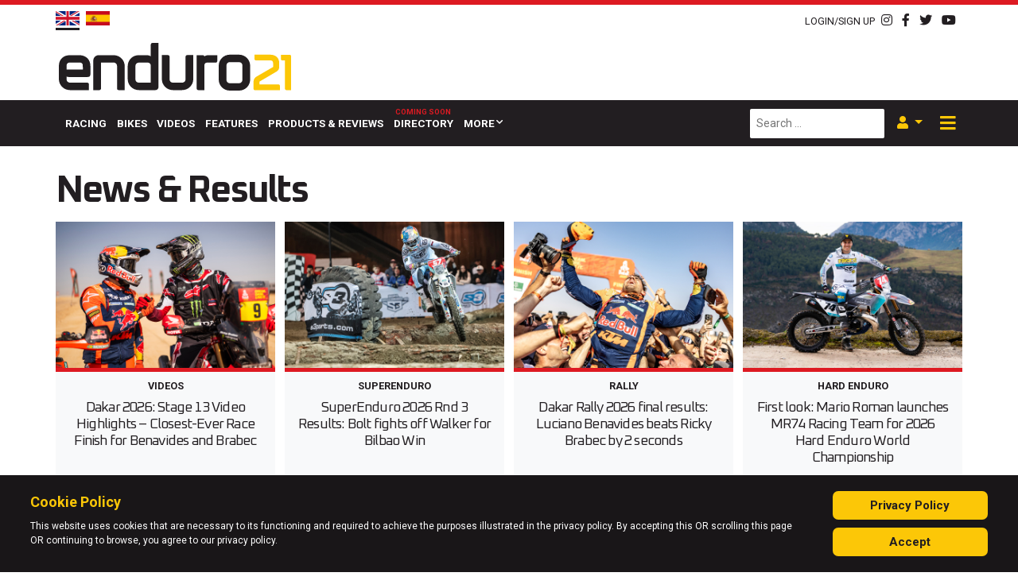

--- FILE ---
content_type: text/html; charset=utf-8
request_url: https://enduro21.com/en/
body_size: 18045
content:
<!DOCTYPE HTML PUBLIC "-//W3C//DTD HTML 4.01 Transitional//EN" "http://www.w3.org/TR/html4/loose.dtd">
<html xml:lang="en-gb" lang="en-gb">
<head>
    <meta http-equiv="Content-Type" content="text/html; charset=UTF-8">
    <meta name="viewport" content="width=device-width, initial-scale=1">
    <link rel="shortcut icon" href="/templates/enduro21/favicon-64.png"/>
    <base href="https://enduro21.com/en/" />
	<meta http-equiv="content-type" content="text/html; charset=utf-8" />
	<meta name="viewport" content="width=device-width, initial-scale=1.0" />
	<meta name="description" content="Enduro21 is the home of motorcycle enduro news, results, videos, advice and how-to information. We cover everything to do with off-road riding including Extreme Enduro, EnduroGP, WESS, ISDE as well as Rally &amp; Dakar and much more." />
	<meta name="generator" content="Joomla! - Open Source Content Management" />
	<title>Home EN</title>
	<link href="https://enduro21.com/en/" rel="alternate" hreflang="en-GB" />
	<link href="https://enduro21.com/es/" rel="alternate" hreflang="es-ES" />
	<link href="https://enduro21.com/en/search?id=40&amp;format=opensearch" rel="search" title="Search Enduro21" type="application/opensearchdescription+xml" />
	<link href="https://enduro21.com/en/component/search/?id=40&amp;Itemid=196&amp;format=opensearch" rel="search" title="Search Enduro21" type="application/opensearchdescription+xml" />
	<link href="/components/com_sppagebuilder/assets/css/font-awesome-5.min.css" rel="stylesheet" type="text/css" />
	<link href="/components/com_sppagebuilder/assets/css/font-awesome-v4-shims.css" rel="stylesheet" type="text/css" />
	<link href="/components/com_sppagebuilder/assets/css/animate.min.css" rel="stylesheet" type="text/css" />
	<link href="/components/com_sppagebuilder/assets/css/sppagebuilder.css" rel="stylesheet" type="text/css" />
	<link href="/components/com_sppagebuilder/assets/css/sppagecontainer.css" rel="stylesheet" type="text/css" />
	<link href="/plugins/system/jce/css/content.css?4e128a93d5cab640d06c8760640b9f1b" rel="stylesheet" type="text/css" />
	<link href="https://enduro21.com/media/editors/arkeditor/css/squeezebox.css" rel="stylesheet" type="text/css" />
	<link href="https://enduro21.com/modules/mod_ebstickycookienotice/tmpl/assets/css/cookie.css?v=1756654555" rel="stylesheet" type="text/css" />
	<link href="https://enduro21.com/modules/mod_ebstickycookienotice/tmpl/assets/css/responsive.css?v=400923806" rel="stylesheet" type="text/css" />
	<link href="/media/coalawebsociallinks/modules/sociallinks/css/cw-default.css" rel="stylesheet" type="text/css" />
	<link href="/media/coalawebsociallinks/components/sociallinks/themes-icon/cws-circle/cwsl_style.css" rel="stylesheet" type="text/css" />
	<link href="/media/mod_languages/css/template.css?4e128a93d5cab640d06c8760640b9f1b" rel="stylesheet" type="text/css" />
	<style type="text/css">
.sp-page-builder .page-content #section-id-1569408596846{padding-top:0;padding-right:0;padding-bottom:0;padding-left:0;margin-top:0px;margin-right:0px;margin-bottom:0px;margin-left:0px;}#column-id-1569408596845{box-shadow:0 0 0 0 #fff;}#sppb-addon-wrapper-1569408596840 {margin:0px 0px 30px 0px;}#sppb-addon-1569408596840 {box-shadow:0 0 0 0 #ffffff;}@media (min-width:768px) and (max-width:991px) {#sppb-addon-wrapper-1569408596840 {margin-top:0px;margin-right:0px;margin-bottom:20px;margin-left:0px;}}@media (max-width:767px) {#sppb-addon-wrapper-1569408596840 {margin-top:0px;margin-right:0px;margin-bottom:10px;margin-left:0px;}}#sppb-addon-wrapper-1583843592045 {margin:0px 0px 30px 0px;}#sppb-addon-1583843592045 {box-shadow:0 0 0 0 #ffffff;}@media (min-width:768px) and (max-width:991px) {#sppb-addon-wrapper-1583843592045 {margin-top:0px;margin-right:0px;margin-bottom:20px;margin-left:0px;}}@media (max-width:767px) {#sppb-addon-wrapper-1583843592045 {margin-top:0px;margin-right:0px;margin-bottom:10px;margin-left:0px;}}#sppb-addon-1583843592045 .sppb-btn i {margin:0px 0px 0px 0px;}#sppb-addon-wrapper-1589982007737 {margin:0px 0px 30px 0px;}#sppb-addon-1589982007737 {box-shadow:0 0 0 0 #ffffff;}@media (min-width:768px) and (max-width:991px) {#sppb-addon-wrapper-1589982007737 {margin-top:0px;margin-right:0px;margin-bottom:20px;margin-left:0px;}}@media (max-width:767px) {#sppb-addon-wrapper-1589982007737 {margin-top:0px;margin-right:0px;margin-bottom:10px;margin-left:0px;}}.sp-page-builder .page-content #section-id-1569408596852{padding-top:0;padding-right:0;padding-bottom:0;padding-left:0;margin-top:0px;margin-right:0px;margin-bottom:0px;margin-left:0px;}#column-id-1569408596851{box-shadow:0 0 0 0 #fff;}#sppb-addon-wrapper-1569408596864 {margin:0px 0px 30px 0px;}#sppb-addon-1569408596864 {box-shadow:0 0 0 0 #ffffff;}@media (min-width:768px) and (max-width:991px) {#sppb-addon-wrapper-1569408596864 {margin-top:0px;margin-right:0px;margin-bottom:20px;margin-left:0px;}}@media (max-width:767px) {#sppb-addon-wrapper-1569408596864 {margin-top:0px;margin-right:0px;margin-bottom:10px;margin-left:0px;}}#sppb-addon-wrapper-1583843592042 {margin:0px 0px 30px 0px;}#sppb-addon-1583843592042 {box-shadow:0 0 0 0 #ffffff;}@media (min-width:768px) and (max-width:991px) {#sppb-addon-wrapper-1583843592042 {margin-top:0px;margin-right:0px;margin-bottom:20px;margin-left:0px;}}@media (max-width:767px) {#sppb-addon-wrapper-1583843592042 {margin-top:0px;margin-right:0px;margin-bottom:10px;margin-left:0px;}}#sppb-addon-1583843592042 .sppb-btn i {margin:0px 0px 0px 0px;}#sppb-addon-wrapper-1590231551252 {margin:0px 0px 30px 0px;}#sppb-addon-1590231551252 {box-shadow:0 0 0 0 #ffffff;}@media (min-width:768px) and (max-width:991px) {#sppb-addon-wrapper-1590231551252 {margin-top:0px;margin-right:0px;margin-bottom:20px;margin-left:0px;}}@media (max-width:767px) {#sppb-addon-wrapper-1590231551252 {margin-top:0px;margin-right:0px;margin-bottom:10px;margin-left:0px;}}.sp-page-builder .page-content #section-id-1580402474953{padding-top:0;padding-right:0;padding-bottom:0;padding-left:0;margin-top:0px;margin-right:0px;margin-bottom:0;margin-left:0px;}#column-id-1580402474951{box-shadow:0 0 0 0 #fff;}#sppb-addon-wrapper-1569335742406 {margin:0px 0px 30px 0px;}#sppb-addon-1569335742406 {box-shadow:0 0 0 0 #ffffff;}@media (min-width:768px) and (max-width:991px) {#sppb-addon-wrapper-1569335742406 {margin-top:0px;margin-right:0px;margin-bottom:20px;margin-left:0px;}}@media (max-width:767px) {#sppb-addon-wrapper-1569335742406 {margin-top:0px;margin-right:0px;margin-bottom:10px;margin-left:0px;}}#sppb-addon-1569335742406 .sppb-btn { font-family:"Arial"; }#sppb-addon-wrapper-1585140225164 {margin:0px 0px 30px 0px;}#sppb-addon-1585140225164 {box-shadow:0 0 0 0 #ffffff;}@media (min-width:768px) and (max-width:991px) {#sppb-addon-wrapper-1585140225164 {margin-top:0px;margin-right:0px;margin-bottom:20px;margin-left:0px;}}@media (max-width:767px) {#sppb-addon-wrapper-1585140225164 {margin-top:0px;margin-right:0px;margin-bottom:10px;margin-left:0px;}}#sppb-addon-1585140225164 .sppb-btn i {margin:0px 0px 0px 0px;}#sppb-addon-wrapper-1590231448098 {margin:0px 0px 30px 0px;}#sppb-addon-1590231448098 {box-shadow:0 0 0 0 #ffffff;}@media (min-width:768px) and (max-width:991px) {#sppb-addon-wrapper-1590231448098 {margin-top:0px;margin-right:0px;margin-bottom:20px;margin-left:0px;}}@media (max-width:767px) {#sppb-addon-wrapper-1590231448098 {margin-top:0px;margin-right:0px;margin-bottom:10px;margin-left:0px;}}.sp-page-builder .page-content #section-id-1569408596850{padding-top:0;padding-right:0;padding-bottom:0;padding-left:0;margin-top:0px;margin-right:0px;margin-bottom:0px;margin-left:0px;}#column-id-1569408596849{box-shadow:0 0 0 0 #fff;}#sppb-addon-wrapper-1569408596861 {margin:0px 0px 30px 0px;}#sppb-addon-1569408596861 {box-shadow:0 0 0 0 #ffffff;}@media (min-width:768px) and (max-width:991px) {#sppb-addon-wrapper-1569408596861 {margin-top:0px;margin-right:0px;margin-bottom:20px;margin-left:0px;}}@media (max-width:767px) {#sppb-addon-wrapper-1569408596861 {margin-top:0px;margin-right:0px;margin-bottom:10px;margin-left:0px;}}#sppb-addon-wrapper-1583843592055 {margin:0px 0px 30px 0px;}#sppb-addon-1583843592055 {box-shadow:0 0 0 0 #ffffff;}@media (min-width:768px) and (max-width:991px) {#sppb-addon-wrapper-1583843592055 {margin-top:0px;margin-right:0px;margin-bottom:20px;margin-left:0px;}}@media (max-width:767px) {#sppb-addon-wrapper-1583843592055 {margin-top:0px;margin-right:0px;margin-bottom:10px;margin-left:0px;}}#sppb-addon-1583843592055 .sppb-btn i {margin:0px 0px 0px 0px;}#sppb-addon-wrapper-1592304889895 {margin:0px 0px 30px 0px;}#sppb-addon-1592304889895 {box-shadow:0 0 0 0 #ffffff;}@media (min-width:768px) and (max-width:991px) {#sppb-addon-wrapper-1592304889895 {margin-top:0px;margin-right:0px;margin-bottom:20px;margin-left:0px;}}@media (max-width:767px) {#sppb-addon-wrapper-1592304889895 {margin-top:0px;margin-right:0px;margin-bottom:10px;margin-left:0px;}}.sp-page-builder .page-content #section-id-1616512366458{padding:50px 0px 50px 0px;margin:0px 0px 0px 0px;box-shadow:0 0 0 0 #ffffff;}#column-id-1616512366457{box-shadow:0 0 0 0 #fff;}#sppb-addon-wrapper-1616512366461 {margin:0px 0px 30px 0px;}#sppb-addon-1616512366461 {box-shadow:0 0 0 0 #ffffff;}.sp-page-builder .page-content #section-id-1569331880671{padding-top:0;padding-right:0;padding-bottom:0;padding-left:0;margin-top:0px;margin-right:0px;margin-bottom:0px;margin-left:0px;}#column-id-1569331880669{box-shadow:0 0 0 0 #fff;}#sppb-addon-wrapper-1570015343000 {margin:0 0 0 0;}#sppb-addon-1570015343000 {box-shadow:0 0 0 0 #ffffff;}@media (min-width:768px) and (max-width:991px) {#sppb-addon-wrapper-1570015343000 {margin-top:0px;margin-right:0px;margin-bottom:20px;margin-left:0px;}}@media (max-width:767px) {#sppb-addon-wrapper-1570015343000 {margin-top:0px;margin-right:0px;margin-bottom:10px;margin-left:0px;}}#sppb-addon-wrapper-1590231170750 {margin:0px 0px 30px 0px;}#sppb-addon-1590231170750 {box-shadow:0 0 0 0 #ffffff;}@media (min-width:768px) and (max-width:991px) {#sppb-addon-wrapper-1590231170750 {margin-top:0px;margin-right:0px;margin-bottom:20px;margin-left:0px;}}@media (max-width:767px) {#sppb-addon-wrapper-1590231170750 {margin-top:0px;margin-right:0px;margin-bottom:10px;margin-left:0px;}}.sp-page-builder .page-content #section-id-1569408596848{padding-top:0;padding-right:0;padding-bottom:0;padding-left:0;margin-top:0px;margin-right:0px;margin-bottom:0px;margin-left:0px;}#column-id-1569408596847{box-shadow:0 0 0 0 #fff;}#sppb-addon-wrapper-1569408596858 {margin:0px 0px 30px 0px;}#sppb-addon-1569408596858 {box-shadow:0 0 0 0 #ffffff;}@media (min-width:768px) and (max-width:991px) {#sppb-addon-wrapper-1569408596858 {margin-top:0px;margin-right:0px;margin-bottom:20px;margin-left:0px;}}@media (max-width:767px) {#sppb-addon-wrapper-1569408596858 {margin-top:0px;margin-right:0px;margin-bottom:10px;margin-left:0px;}}#sppb-addon-wrapper-1583843592050 {margin:0px 0px 30px 0px;}#sppb-addon-1583843592050 {box-shadow:0 0 0 0 #ffffff;}@media (min-width:768px) and (max-width:991px) {#sppb-addon-wrapper-1583843592050 {margin-top:0px;margin-right:0px;margin-bottom:20px;margin-left:0px;}}@media (max-width:767px) {#sppb-addon-wrapper-1583843592050 {margin-top:0px;margin-right:0px;margin-bottom:10px;margin-left:0px;}}#sppb-addon-1583843592050 .sppb-btn i {margin:0px 0px 0px 0px;}#sppb-addon-wrapper-1590231682068 {margin:0px 0px 30px 0px;}#sppb-addon-1590231682068 {box-shadow:0 0 0 0 #ffffff;}@media (min-width:768px) and (max-width:991px) {#sppb-addon-wrapper-1590231682068 {margin-top:0px;margin-right:0px;margin-bottom:20px;margin-left:0px;}}@media (max-width:767px) {#sppb-addon-wrapper-1590231682068 {margin-top:0px;margin-right:0px;margin-bottom:10px;margin-left:0px;}}
	</style>
	<script type="application/json" class="joomla-script-options new">{"csrf.token":"99fb04595bcbb9d74a1a3824374f1b3c","system.paths":{"root":"","base":""},"system.keepalive":{"interval":3540000,"uri":"\/en\/component\/ajax\/?format=json"}}</script>
	
	
	
	
	
	
	
	
	
	<!--[if lt IE 9]><script src="/media/system/js/polyfill.event.js?4e128a93d5cab640d06c8760640b9f1b" type="text/javascript"></script><![endif]-->
	
	
	
	<!--[if lt IE 9]><script src="/media/system/js/html5fallback.js?4e128a93d5cab640d06c8760640b9f1b" type="text/javascript"></script><![endif]-->
	
	<meta property="og:title" content="Home EN" />
	<meta property="og:type" content="website" />
	<meta property="og:url" content="https://enduro21.com/en/" />
	<meta property="og:site_name" content="Enduro21" />
	<meta name="twitter:card" content="summary" />
	<meta name="twitter:site" content="Enduro21" />
	<link href="https://enduro21.com/en/" rel="alternate" hreflang="x-default" />

    <link rel="stylesheet" href="/media/com_jchoptimize/assets2/jscss.php?f=87dcf3647367a697f1d986f28ac7cc0e&amp;type=css&amp;gz=nz" />
    <link rel="preload" as="font" href="/templates/enduro21/fonts/webfonts/fa-brands-400.woff2" crossorigin>
    <link rel="preload" as="font" href="/templates/enduro21/fonts/webfonts/fa-solid-900.woff2" crossorigin>
    <link href="https://fonts.googleapis.com/css?family=Roboto:400,500,600,700,800,900&display=swap"
          rel="preload stylesheet" as="style">
<!-- Google tag (gtag.js) -->


    <!-- Start GPT Tag -->
    
    
    <!-- End GPT Tag -->
	<script src="/media/com_jchoptimize/assets2/jscss.php?f=28fe1a96fa64837029075cd6c291ec3e&amp;type=js&amp;gz=nz"></script>
	<script src="/components/com_sppagebuilder/assets/js/jquery.parallax.js" type="text/javascript"></script>
<script src="/components/com_sppagebuilder/assets/js/sppagebuilder.js" type="text/javascript"></script>
<script src="https://enduro21.com/media/editors/arkeditor/js/jquery.easing.min.js" type="text/javascript"></script>
<script src="https://enduro21.com/media/editors/arkeditor/js/squeezebox.min.js" type="text/javascript"></script>
<script src="https://enduro21.com/modules/mod_ebstickycookienotice/tmpl/assets/js/cookie_script.js?v=44024762" type="text/javascript"></script>
<script src="/media/com_jchoptimize/assets2/jscss.php?f=e046ecccc24896558dead59e2ad424f7&amp;type=js&amp;gz=nz"></script>
	<script src="//platform.twitter.com/widgets.js" type="text/javascript" async="async"></script>
<script type="text/javascript">
;(function ($) {
	$.ajaxSetup({
		headers: {
			'X-CSRF-Token': Joomla.getOptions('csrf.token')
		}
	});
})(jQuery);(function()
				{
					if(typeof jQuery == 'undefined')
						return;
					
					jQuery(function($)
					{
						if($.fn.squeezeBox)
						{
							$( 'a.modal' ).squeezeBox({ parse: 'rel' });
				
							$( 'img.modal' ).each( function( i, el )
							{
								$(el).squeezeBox({
									handler: 'image',
									url: $( el ).attr( 'src' )
								});
							})
						}
						else if(typeof(SqueezeBox) !== 'undefined')
						{
							$( 'img.modal' ).each( function( i, el )
							{
								SqueezeBox.assign( el, 
								{
									handler: 'image',
									url: $( el ).attr( 'src' )
								});
							});
						}
						
						function jModalClose() 
						{
							if(typeof(SqueezeBox) == 'object')
								SqueezeBox.close();
							else
								ARK.squeezeBox.close();
						}
					
					});
				})();jQuery(function($){ initTooltips(); $("body").on("subform-row-add", initTooltips); function initTooltips (event, container) { container = container || document;$(container).find(".hasTooltip").tooltip({"html": true,"container": "body"});} });
	</script>
<script async src="https://www.googletagmanager.com/gtag/js?id=G-DLJ416XSQ9"></script>
<script>
  window.dataLayer = window.dataLayer || [];
  function gtag(){dataLayer.push(arguments);}
  gtag('js', new Date());

  gtag('config', 'G-DLJ416XSQ9');
</script>
<script async src='https://securepubads.g.doubleclick.net/tag/js/gpt.js'></script>
<script>
        window.googletag = window.googletag || {cmd: []};
        googletag.cmd.push(function () {
            var mapping1 = googletag.sizeMapping()
                .addSize([1024, 0], [[728, 90]])
                .addSize([768, 0], [[468, 60]])
                .addSize([470, 0], [[320, 50]])
                .addSize([360, 0], [[320, 50]])
                .addSize([0, 0], [[320, 50]])
                .build();

            var mapping2 = googletag.sizeMapping()
                .addSize([1024, 0], [[970, 250], [970, 90], [728, 90]])
                .addSize([768, 0], [[728, 90], [468, 60]])
                .addSize([470, 0], [[320, 50], [320, 100]])
                .addSize([360, 0], [[320, 50], [320, 100]])
                .addSize([0, 0], [[320, 50]])
                .build();

            var mapping3 = googletag.sizeMapping()
                .addSize([1024, 0], [[970, 250], [970, 90], [728, 90]])
                .addSize([768, 0], [[468, 60]])
                .addSize([470, 0], [[320, 50], [320, 100], [300, 250]])
                .addSize([360, 0], [[320, 50], [320, 100], [300, 250]])
                .addSize([0, 0], [[320, 50], [300, 250]])
                .build();

            var mapping4 = googletag.sizeMapping()
                .addSize([1024, 0], [[970, 90], [728, 90]])
                .addSize([768, 0], [[468, 60]])
                .addSize([470, 0], [[320, 50], [320, 100]])
                .addSize([360, 0], [[320, 50], [320, 100]])
                .addSize([0, 0], [[320, 50]])
                .build();

            var mapping5 = googletag.sizeMapping()
                .addSize([1024, 0], [[970, 90], [728, 90]])
                .addSize([768, 0], [[468, 60]])
                .addSize([470, 0], [[320, 50], [320, 100], [300, 250]])
                .addSize([360, 0], [[320, 50], [320, 100], [300, 250]])
                .addSize([0, 0], [[320, 50], [300, 250]])
                .build();

            var mappingInContent = googletag.sizeMapping()
                .addSize([1024, 0], [[728, 90], [728, 250]])
                .addSize([768, 0], [[468, 60]])
                .addSize([470, 0], [[300, 600], [320, 50], [320, 100], [300, 250]])
                .addSize([360, 0], [[300, 600], [320, 50], [320, 100], [300, 250]])
                .addSize([0, 0], [[320, 50], [300, 250]])
                .build();

            var mappingSkin = googletag.sizeMapping()
                .addSize([1024, 0], [[120, 600], [225, 800], [300, 1050], [600, 1050]])
                .addSize([768, 0], [[175, 700]])
                .addSize([470, 0], [[140, 500]])
                .addSize([360, 0], [[40, 200]])
                .addSize([0, 0], [])
                .build();

            googletag.defineSlot('/267274796/Enduro_Interstitial', [[1, 1]], 'div-gpt-ad-2732044-31')
                .addService(googletag.pubads());

            googletag.defineSlot('/267274796/Enduro_Header', [[728, 90]], 'div-gpt-ad-2732044-1')
                .defineSizeMapping(mapping1)
                .addService(googletag.pubads());

            googletag.defineSlot('/267274796/Enduro_Skin_Left', [[1, 1]], 'div-gpt-ad-2732044-2')
                .defineSizeMapping(mappingSkin)
                .addService(googletag.pubads());

            googletag.defineSlot('/267274796/Enduro_Skin_Right', [[1, 2]], 'div-gpt-ad-2732044-3')
                .defineSizeMapping(mappingSkin)
                .addService(googletag.pubads());

            googletag.defineSlot('/267274796/Enduro_Navbar', [[970, 250]], 'div-gpt-ad-2732044-4')
                .defineSizeMapping(mapping2)
                .addService(googletag.pubads());

            googletag.defineSlot('/267274796/Enduro_Inpost_1', [[970, 250]], 'div-gpt-ad-2732044-5')
                .defineSizeMapping(mapping3)
                .addService(googletag.pubads());

            googletag.defineSlot('/267274796/Enduro_Incontent_Top', [[728, 90]], 'div-gpt-ad-2732044-6')
                .defineSizeMapping(mappingInContent)
                .addService(googletag.pubads());

            googletag.defineSlot('/267274796/Enduro_Inpost_Square_1', [[250, 250]], 'div-gpt-ad-2732044-7')
                .addService(googletag.pubads());

            googletag.defineSlot('/267274796/Enduro_Inpost_2', [[970, 250]], 'div-gpt-ad-2732044-8')
                .defineSizeMapping(mapping3)
                .addService(googletag.pubads());

            googletag.defineSlot('/267274796/Enduro_Inpost_3', [[970, 250]], 'div-gpt-ad-2732044-9')
                .defineSizeMapping(mapping3)
                .addService(googletag.pubads());

            googletag.defineSlot('/267274796/Enduro_Inpost_4', [[970, 250]], 'div-gpt-ad-2732044-10')
                .defineSizeMapping(mapping3)
                .addService(googletag.pubads());

            googletag.defineSlot('/267274796/Enduro_Inpost_5', [[970, 250]], 'div-gpt-ad-2732044-11')
                .defineSizeMapping(mapping3)
                .addService(googletag.pubads());

            googletag.defineSlot('/267274796/Enduro_Inpost_Square_2', [[300, 250]], 'div-gpt-ad-2732044-12')
                .addService(googletag.pubads());

            googletag.defineSlot('/267274796/Enduro_InPost_Small_1', [[970, 90]], 'div-gpt-ad-2732044-13')
                .defineSizeMapping(mapping4)
                .addService(googletag.pubads());

            googletag.defineSlot('/267274796/Enduro_InPost_Small_2', [[970, 90]], 'div-gpt-ad-2732044-14')
                .defineSizeMapping(mapping4)
                .addService(googletag.pubads());

            googletag.defineSlot('/267274796/Enduro_InPost_Small_3', [[970, 90]], 'div-gpt-ad-2732044-15')
                .defineSizeMapping(mapping4)
                .addService(googletag.pubads());

            googletag.defineSlot('/267274796/Enduro_InPost_Small_4', [[970, 90]], 'div-gpt-ad-2732044-16')
                .defineSizeMapping(mapping4)
                .addService(googletag.pubads());

            googletag.defineSlot('/267274796/Enduro_InPost_Small_5', [[970, 90]], 'div-gpt-ad-2732044-17')
                .defineSizeMapping(mapping4)
                .addService(googletag.pubads());

            googletag.defineSlot('/267274796/Enduro_InPost_Small_6', [[970, 90]], 'div-gpt-ad-2732044-18')
                .defineSizeMapping(mapping4)
                .addService(googletag.pubads());

            googletag.defineSlot('/267274796/Enduro_InPost_Small_7', [[970, 90]], 'div-gpt-ad-2732044-19')
                .defineSizeMapping(mapping4)
                .addService(googletag.pubads());

            googletag.defineSlot('/267274796/Enduro_InPost_Small_8', [[970, 90]], 'div-gpt-ad-2732044-20')
                .defineSizeMapping(mapping4)
                .addService(googletag.pubads());

            googletag.defineSlot('/267274796/Enduro_InPost_Small_9', [[970, 90]], 'div-gpt-ad-2732044-21')
                .defineSizeMapping(mapping4)
                .addService(googletag.pubads());

            googletag.defineSlot('/267274796/Enduro_InPost_Small_10', [[970, 90]], 'div-gpt-ad-2732044-22')
                .defineSizeMapping(mapping4)
                .addService(googletag.pubads());

            googletag.defineSlot('/267274796/Enduro_InPost_Small_11', [[970, 90]], 'div-gpt-ad-2732044-23')
                .defineSizeMapping(mapping4)
                .addService(googletag.pubads());

            googletag.defineSlot('/267274796/Enduro_InPost_Small_12', [[970, 90]], 'div-gpt-ad-2732044-24')
                .defineSizeMapping(mapping4)
                .addService(googletag.pubads());

            googletag.defineSlot('/267274796/Enduro_Incontent_Small_1', [[728, 90]], 'div-gpt-ad-2732044-25')
                .defineSizeMapping(mappingInContent)
                .addService(googletag.pubads());

            googletag.defineSlot('/267274796/Enduro_Incontent_Small_2', [[728, 90]], 'div-gpt-ad-2732044-26')
                .defineSizeMapping(mappingInContent)
                .addService(googletag.pubads());

            googletag.defineSlot('/267274796/Enduro_Incontent_Small_3', [[728, 90]], 'div-gpt-ad-2732044-27')
                .defineSizeMapping(mappingInContent)
                .addService(googletag.pubads());

            googletag.defineSlot('/267274796/Enduro_Incontent_Small_4', [[728, 90]], 'div-gpt-ad-2732044-28')
                .defineSizeMapping(mappingInContent)
                .addService(googletag.pubads());

            googletag.defineSlot('/267274796/Enduro_Inpost_6', [[970, 250]], 'div-gpt-ad-2732044-29')
                .defineSizeMapping(mapping3)
                .addService(googletag.pubads());

            googletag.defineSlot('/267274796/Enduro_Incontent_Bottom', [[728, 90]], 'div-gpt-ad-2732044-30')
                .defineSizeMapping(mappingInContent)
                .addService(googletag.pubads());

            googletag.pubads().setTargeting('category', ['']);
            googletag.pubads().setTargeting('url', ['/en/']);
            googletag.pubads().setTargeting('language', ['en-GB']);
            googletag.pubads().collapseEmptyDivs();
            googletag.enableServices();
        });
    </script>
</head>
<body class="">
<div class="off-canvas">
    <button class="btn btn-dark off-canvas__close">
        <i class="fas fa-times fa-lg"></i>
    </button>
    <a href="/" class="mt-4 mb-2 off-canvas__logo">
        <img src="/templates/enduro21/images/E21-Logo-WHITE21.png" alt="">
    </a>
    <div class="menu">
        
        <hr>
        <ul class="navbar-nav menu mod-list">
	<li class="nav-item item-117"><a href="/en/racing" class=" nav-link">Racing</a></li><li class="nav-item item-224"><a href="/en/bikes" class=" nav-link">Bikes</a></li><li class="nav-item item-119"><a href="/en/videos" class=" nav-link">Videos</a></li><li class="nav-item item-120"><a href="/en/features" class=" nav-link">Features</a></li><li class="nav-item item-121"><a href="/en/products-reviews" class=" nav-link">Products &amp; Reviews</a></li><li class="nav-item item-116"><a href="/en/directory" class="coming-soon nav-link">Directory</a></li><li class="nav-item item-122 deeper dropdown parent"><a href="/" class=" nav-link dropdown-toggle " aria-haspopup="true" aria-expanded="false" id="menu_item_122">More</a><ul class="nav-child dropdown-menu unstyled small" aria-labelledby="menu_item_122"><li class="nav-item item-651"><a href="/en/register" class=" dropdown-item">Sign up</a></li><li class="nav-item item-652"><a href="/en/support" class=" dropdown-item">Support us</a></li></ul></li></ul>

    </div>
    <hr>
    <div class="search-module-wrapper">
        <div class="search">
    <form action="/en/" method="post" class="form-inline mb-0" role="search">
		<label for="mod-search-searchword87" class="element-invisible"> </label> <input name="searchword" id="mod-search-searchword87" maxlength="200"  class="inputbox search-query input-medium" type="search" placeholder="Search ..." />        <input type="hidden" name="task" value="search"/>
        <input type="hidden" name="option" value="com_search"/>
        <input type="hidden" name="Itemid" value="196"/>
    </form>
</div>

    </div>
    <div class="language-selector mt-2 mb-2">
        
    </div>
    <div class="social-icons text-dark">
        

<div class="custom social-icons-module"  >
	<div><a href="https://instagram.com/enduro21_official" target="_blank"><i class="fab fa-instagram"></i> </a> <a href="http://www.facebook.com/pages/enduro21com/130157890436680" target="_blank"> <i class="fab fa-facebook-f"></i> </a> <a href="http://www.twitter.com/enduro21" target="_blank"> <i class="fab fa-twitter"></i> </a> <a href="http://www.youtube.com/videoenduro21" target="_blank"> <i class="fab fa-youtube"></i> </a>
</div>
</div>

    </div>
</div>
<header class="header">
    <div class="top-bar container-fluid py-2 pb-3 pb-md-2 bg--primary text-dark">
        <div class="container">
            <div class="row">
                <div class="col-auto">
                    <div class="mod-languages d-flex align-items-center">
    <!--    <img src="/templates/enduro21/images/new-arrow.png" alt="new-arrow" class="d-none d-xl-block" style="-->
    <!--        position: absolute;-->
    <!--        left:-85px;-->
    <!--        top: 0;-->
    <!--    ">-->
		        <ul class="lang-inline"
            dir="ltr">
												                    <li class="lang-active">
                        <a href="https://enduro21.com/en/" class="pb-1">
																								                                    <img src="/templates/enduro21/images/flags/en-GB.png"
                                         alt="English (United Kingdom)">
															                        </a>
                    </li>
											                    <li>
                        <a href="/es/" class="pb-1">
																								                                    <img src="/templates/enduro21/images/flags/es-ES.png"
                                         alt="Español (España)">
															                        </a>
                    </li>
							        </ul>
	
    <!--    <span class="lang-new d-block d-xl-none mr-1 font-weight-bolder mt-1 d-inline--flex">-->
    <!--        <i class="fas fa-reply fa-flip--horizontal fa-2x text-primary position-relative" style=""></i>-->
    <!--        NEW-->
    <!--    </span>-->
	</div>

                </div>
                <div class="col-auto text-body text--light d-none">
					category: <strong></strong> | url: <strong>/en/</strong> | language: <strong>en-GB</strong>                </div>
                <div class="col-auto ml-auto d-flex justify-content-end align-items-center">
                    <a href="#" data-toggle="modal" data-target="#login-modal" class="mr-2">
                        <small>LOGIN/SIGN UP</small>
                    </a>
                    
                    <!--                    <span class="mr-2"> | </span>-->
                    

<div class="custom social-icons-module"  >
	<div><a href="https://instagram.com/enduro21_official" target="_blank"><i class="fab fa-instagram"></i> </a> <a href="http://www.facebook.com/pages/enduro21com/130157890436680" target="_blank"> <i class="fab fa-facebook-f"></i> </a> <a href="http://www.twitter.com/enduro21" target="_blank"> <i class="fab fa-twitter"></i> </a> <a href="http://www.youtube.com/videoenduro21" target="_blank"> <i class="fab fa-youtube"></i> </a>
</div>
</div>

                </div>
            </div>
        </div>
    </div>
    <div class="header-inner pt-0 pb-2">
        <div class="background-overlay d-none"
             style="position: absolute;
                     /*background-image: url('*//*/images/fares-nimri-Pm76JzhW-ps-unsplash.jpg');*/
                     background-size: cover;
                     background-position: 50% 75%;
                     width: 100%;
                     height: 100%;
                     opacity: 0.2;">

        </div>
        <div class="container">
            <div class="row row-eq-height no-gutters justify-content-between">
                <div class="col col-12 col-xl-auto order-1 order-xl-0 d-flex justify-content-center justify-content-xl-start align-items-end">
                    <a href="/" class="">
                        <img src="/templates/enduro21/images/logo.svg" alt=""
                             class="px-5 px-sm-0 mt-2 mb-1" style="width: 100%;max-width: 300px;height:60px;">
                    </a>
                </div>
                <div class="col col-12 col-xl-auto d-flex justify-content-center justify-content-xl-end a-d order-0 order-xl-1">
                    <div class="ad__banner pl-xl-5 mb-3 mb-md-0 text-right">
                        <!-- GPT AdSlot 1 for Ad unit 'Enduro_Header' ### Size: [[728,90]] -->
                        <div id='div-gpt-ad-2732044-1'>
                            <script>
                                googletag.cmd.push(function () {
                                    googletag.display('div-gpt-ad-2732044-1');
                                });
                            </script>
                        </div>
                        <!-- End AdSlot 1 -->
                    </div>
                </div>
            </div>
        </div>
    </div>
    <div class="container-fluid bg-dark bg- text-white main-menu-container sticky d--none d-sm-flex"
         data-sticky-wrap="true"
         data-sticky-class="js-is-stuck">
        <div class="container">
            <div class="row">
                <nav class="navbar navbar-expand-md main-menu">
                    <a href="/" class="logo-link mb-1">
                        <img src="/templates/enduro21/images/E21-Logo-WT.png" alt="" class="mr-3">
                    </a>
                    <div class="main-menu-wrapper ml-2">
                        <ul class="navbar-nav menu mod-list">
	<li class="nav-item item-117"><a href="/en/racing" class=" nav-link">Racing</a></li><li class="nav-item item-224"><a href="/en/bikes" class=" nav-link">Bikes</a></li><li class="nav-item item-119"><a href="/en/videos" class=" nav-link">Videos</a></li><li class="nav-item item-120"><a href="/en/features" class=" nav-link">Features</a></li><li class="nav-item item-121"><a href="/en/products-reviews" class=" nav-link">Products &amp; Reviews</a></li><li class="nav-item item-116"><a href="/en/directory" class="coming-soon nav-link">Directory</a></li><li class="nav-item item-122 deeper dropdown parent"><a href="/" class=" nav-link dropdown-toggle " aria-haspopup="true" aria-expanded="false" id="menu_item_122">More</a><ul class="nav-child dropdown-menu unstyled small" aria-labelledby="menu_item_122"><li class="nav-item item-651"><a href="/en/register" class=" dropdown-item">Sign up</a></li><li class="nav-item item-652"><a href="/en/support" class=" dropdown-item">Support us</a></li></ul></li></ul>

                    </div>
                    <div class="search-module-wrapper ml-auto mr-2 d-none d-lg-flex">
                        <div class="search">
    <form action="/en/" method="post" class="form-inline mb-0" role="search">
		<label for="mod-search-searchword96" class="element-invisible"> </label> <input name="searchword" id="mod-search-searchword96" maxlength="200"  class="inputbox search-query input-medium" type="search" placeholder="Search ..." />        <input type="hidden" name="task" value="search"/>
        <input type="hidden" name="option" value="com_search"/>
        <input type="hidden" name="Itemid" value="698"/>
    </form>
</div>

                    </div>
                    <div class="login-wrapper dropdown mr-2 d-none d-lg-flex">
                        <button class="show-login-modal-button dropdown-toggle text-primary-dark" data-toggle="dropdown"
                                data-target="#user-menu">
                            <i class="fas fa-user"></i>
                        </button>
                        <div class="dropdown-menu dropdown-menu-right" aria-labelledby="dropdownMenuButton">
                            <ul class="nav flex--column menu mod-list">
	<li class="item-582"><a href="/en/login" class=" nav-link">Login</a></li><li class="item-584 parent"><a href="/en/register" class=" nav-link">Register</a></li></ul>

                        </div>
                    </div>
                    <div class="offcanvas-toggler-wrapper mr-1 ml-auto ml-lg-0">
                        <button class="offcanvas-toggler">
                            <!--                                    <span class="offcanvas-toggler-icon"></span>-->
                            <i class="fas fa-bars"></i>
                            <i class="fas fa-times d-none"></i>
                        </button>
                    </div>
                </nav>

            </div>
        </div>
    </div>
</header>
<div class="main d-flex justify-content-center">
    <!--    <div class="sideskins d-none d-md-block">-->
    <!--        <div class="sideskins__inner">-->
    <!--            <div class="sideskin sideskin--left">-->
    <!--                <a href="/">-->
    <!--                    <img src="/-->
	<!--/images/ads/HusqvarnaUK_HQV-AD-Enduro-FE-350-MY20-600x1050.gif"-->
    <!--                         alt="">-->
    <!--                </a>-->
    <!--            </div>-->
    <!--            <div class="sideskin sideskin--right">-->
    <!--                <a href="/">-->
    <!--                    <img src="/-->
	<!--/images/ads/HusqvarnaUK_HQV-AD-Enduro-FE-350-MY20-600x1050.gif"-->
    <!--                         alt="">-->
    <!--                </a>-->
    <!--            </div>-->
    <!--        </div>-->
    <!--    </div>-->
    <div class="sideskin sideskin--left order-0 d-none d-xl-flex justify-content-end">
        <!-- GPT AdSlot 2 for Ad unit 'Enduro_Skin' ### Size: [[1,1]] -->
        <div id='div-gpt-ad-2732044-2'>
            <script>
                googletag.cmd.push(function () {
                    googletag.display('div-gpt-ad-2732044-2');
                });
            </script>
        </div>
        <!-- End AdSlot 2 -->
    </div>
    <div class="sideskin sideskin--right order-2 d-none d-xl-flex">
        <!-- GPT AdSlot 3 for Ad unit 'Enduro_Skin' ### Size: [[1,2]] -->
        <div id='div-gpt-ad-2732044-3'>
            <script>
                googletag.cmd.push(function () {
                    googletag.display('div-gpt-ad-2732044-3');
                });
            </script>
        </div>
        <!-- End AdSlot 3 -->
    </div>
    <div class="container px-0 mx-0 order-1">
        <div class="container py-3">
            <div class="row">
                <div class="col ad">
                    <div class="ad__banner text-center">
                        <!-- GPT AdSlot 4 for Ad unit 'Enduro_Navbar' ### Size: [[970,250]] -->
                        <div id='div-gpt-ad-2732044-4'>
                            <script>
                                googletag.cmd.push(function () {
                                    googletag.display('div-gpt-ad-2732044-4');
                                });
                            </script>
                        </div>
                        <!-- End AdSlot 4 -->
                    </div>
                </div>
            </div>
        </div>

        <div class="content-top container">
            
        </div>
        <div class="content container">
			            <div id="sp-page-builder" class="sp-page-builder  page-40">

	
	<div class="page-content">
				<section id="section-id-1569408596846" class="sppb-section" ><div class="sppb-row-container"><div class="sppb-section-title sppb-text-left"><h3 class="sppb-title-heading">News & Results</h3></div><div class="sppb-row"><div class="sppb-col-md-12" id="column-wrap-id-1569408596845"><div id="column-id-1569408596845" class="sppb-column" ><div class="sppb-column-addons"><div id="sppb-addon-wrapper-1569408596840" class="sppb-addon-wrapper"><div id="sppb-addon-1569408596840" class="clearfix "     ><div class="sppb-addon sppb-addon-articles articles-layout-list "><div class="sppb-addon-content"><div class="sppb-row"><div class="sppb-col-sm-3"><div class="sppb-addon-article"><div class=""><div class="sppb-article-img-wrap"><a href="/en/videos/latest/dakar-2026-stage-13-video-highlights-closest-ever-race-finish-for-benavides-and-brabec" itemprop="url"><img class="sppb-img-responsive" src="/images/2026/january/dakar-rally-2026/stage-13/20260117dak1019-a_s_o-charly-lopez.jpg" alt="Dakar 2026: Stage 13 Video Highlights – Closest-Ever Race Finish for Benavides and Brabec" itemprop="thumbnailUrl"></a><span class="sppb-meta-category"><a href="/en/videos/latest" itemprop="genre">Videos</a></span></div></div><div class=" text-center"><div class="sppb-article-info-wrap pb--2"><div class="sppb-article-meta"><div class="sppb-meta-category mb-1"><a href="/en/videos/latest" itemprop="genre">Videos</a></div></div><h4 class="mt-1 item-title">
								<a href="/en/videos/latest/dakar-2026-stage-13-video-highlights-closest-ever-race-finish-for-benavides-and-brabec" itemprop="url">Dakar 2026: Stage 13 Video Highlights – Closest-Ever Race Finish for Benavides and Brabec</a>
							</h4></div></div></div></div><div class="sppb-col-sm-3"><div class="sppb-addon-article"><div class=""><div class="sppb-article-img-wrap"><a href="/en/racing/latest/superenduro/superenduro-2026-rnd-3-results-bolt-fights-off-walker-for-bilbao-win" itemprop="url"><img class="sppb-img-responsive" src="/images/2026/january/superenduro-rnd3-bilbao/billy-b-olt_260117_fim_superenduro_spain_0914.jpg" alt="SuperEnduro 2026 Rnd 3 Results: Bolt fights off Walker for Bilbao Win" itemprop="thumbnailUrl"></a><span class="sppb-meta-category"><a href="/en/racing/latest/superenduro" itemprop="genre">SuperEnduro</a></span></div></div><div class=" text-center"><div class="sppb-article-info-wrap pb--2"><div class="sppb-article-meta"><div class="sppb-meta-category mb-1"><a href="/en/racing/latest/superenduro" itemprop="genre">SuperEnduro</a></div></div><h4 class="mt-1 item-title">
								<a href="/en/racing/latest/superenduro/superenduro-2026-rnd-3-results-bolt-fights-off-walker-for-bilbao-win" itemprop="url">SuperEnduro 2026 Rnd 3 Results: Bolt fights off Walker for Bilbao Win</a>
							</h4></div></div></div></div><div class="sppb-col-sm-3"><div class="sppb-addon-article"><div class=""><div class="sppb-article-img-wrap"><a href="/en/racing/latest/rally/dakar-rally-2026-final-results-luciano-benavides-beats-ricky-brabec-by-2-seconds" itemprop="url"><img class="sppb-img-responsive" src="/images/2026/january/dakar-rally-2026/stage-13/2026_dakar_winner_luciano_benavides_si202601170017.jpg" alt="Dakar Rally 2026 final results: Luciano Benavides beats Ricky Brabec by 2 seconds" itemprop="thumbnailUrl"></a><span class="sppb-meta-category"><a href="/en/racing/latest/rally" itemprop="genre">Rally</a></span></div></div><div class=" text-center"><div class="sppb-article-info-wrap pb--2"><div class="sppb-article-meta"><div class="sppb-meta-category mb-1"><a href="/en/racing/latest/rally" itemprop="genre">Rally</a></div></div><h4 class="mt-1 item-title">
								<a href="/en/racing/latest/rally/dakar-rally-2026-final-results-luciano-benavides-beats-ricky-brabec-by-2-seconds" itemprop="url">Dakar Rally 2026 final results: Luciano Benavides beats Ricky Brabec by 2 seconds</a>
							</h4></div></div></div></div><div class="sppb-col-sm-3"><div class="sppb-addon-article"><div class=""><div class="sppb-article-img-wrap"><a href="/en/racing/latest/hard-enduro/first-look-mario-roman-launches-mr74-racing-team-for-2026-hard-enduro-world-championship" itemprop="url"><img class="sppb-img-responsive" src="/images/2026/january/mario-roman-mr74-racing-team/2026_mr74-9.jpg" alt="First look: Mario Roman launches MR74 Racing Team for 2026 Hard Enduro World Championship" itemprop="thumbnailUrl"></a><span class="sppb-meta-category"><a href="/en/racing/latest/hard-enduro" itemprop="genre">Hard Enduro</a></span></div></div><div class=" text-center"><div class="sppb-article-info-wrap pb--2"><div class="sppb-article-meta"><div class="sppb-meta-category mb-1"><a href="/en/racing/latest/hard-enduro" itemprop="genre">Hard Enduro</a></div></div><h4 class="mt-1 item-title">
								<a href="/en/racing/latest/hard-enduro/first-look-mario-roman-launches-mr74-racing-team-for-2026-hard-enduro-world-championship" itemprop="url">First look: Mario Roman launches MR74 Racing Team for 2026 Hard Enduro World Championship</a>
							</h4></div></div></div></div><div class="sppb-col-sm-3"><div class="sppb-addon-article"><div class=""><div class="sppb-article-img-wrap"><a href="/en/videos/latest/watch-superenduro-rnd-3-bilbao-build-up-prestige-superpole-free" itemprop="url"><img class="sppb-img-responsive" src="/images/2026/january/superenduro-rnd3-bilbao/superenduro_2026_bilbao_espana_superpole_video_.jpg" alt="Watch SuperEnduro Rnd 3, Bilbao Build-Up & Prestige SuperPole Free " itemprop="thumbnailUrl"></a><span class="sppb-meta-category"><a href="/en/videos/latest" itemprop="genre">Videos</a></span></div></div><div class=" text-center"><div class="sppb-article-info-wrap pb--2"><div class="sppb-article-meta"><div class="sppb-meta-category mb-1"><a href="/en/videos/latest" itemprop="genre">Videos</a></div></div><h4 class="mt-1 item-title">
								<a href="/en/videos/latest/watch-superenduro-rnd-3-bilbao-build-up-prestige-superpole-free" itemprop="url">Watch SuperEnduro Rnd 3, Bilbao Build-Up & Prestige SuperPole Free </a>
							</h4></div></div></div></div><div class="sppb-col-sm-3"><div class="sppb-addon-article"><div class=""><div class="sppb-article-img-wrap"><a href="/en/videos/latest/dakar-2026-stage-12-video-highlights-brabec-on-the-brink-of-victory-no-3" itemprop="url"><img class="sppb-img-responsive" src="/images/2026/january/dakar-rally-2026/stage-12/2026-dakar-rally-stage-twelve-schareina-1.jpg" alt="Dakar 2026: Stage 12 Video Highlights – Camels don’t stop Brabec on the Brink of Victory" itemprop="thumbnailUrl"></a><span class="sppb-meta-category"><a href="/en/videos/latest" itemprop="genre">Videos</a></span></div></div><div class=" text-center"><div class="sppb-article-info-wrap pb--2"><div class="sppb-article-meta"><div class="sppb-meta-category mb-1"><a href="/en/videos/latest" itemprop="genre">Videos</a></div></div><h4 class="mt-1 item-title">
								<a href="/en/videos/latest/dakar-2026-stage-12-video-highlights-brabec-on-the-brink-of-victory-no-3" itemprop="url">Dakar 2026: Stage 12 Video Highlights – Camels don’t stop Brabec on the Brink of Victory</a>
							</h4></div></div></div></div><div class="sppb-col-sm-3"><div class="sppb-addon-article"><div class=""><div class="sppb-article-img-wrap"><a href="/en/videos/latest/2025-superenduro-rnd-3-bilbao-onboard-track-preview-with-josep-garcia" itemprop="url"><img class="sppb-img-responsive" src="/images/2026/january/superenduro-rnd3-bilbao/preview/2026_superenduro_bilbao_rnd3_onboard_track_preview_josep_garcia.jpg" alt="2025 SuperEnduro Rnd 3 Bilbao: Onboard Track Preview with Josep Garcia" itemprop="thumbnailUrl"></a><span class="sppb-meta-category"><a href="/en/videos/latest" itemprop="genre">Videos</a></span></div></div><div class=" text-center"><div class="sppb-article-info-wrap pb--2"><div class="sppb-article-meta"><div class="sppb-meta-category mb-1"><a href="/en/videos/latest" itemprop="genre">Videos</a></div></div><h4 class="mt-1 item-title">
								<a href="/en/videos/latest/2025-superenduro-rnd-3-bilbao-onboard-track-preview-with-josep-garcia" itemprop="url">2025 SuperEnduro Rnd 3 Bilbao: Onboard Track Preview with Josep Garcia</a>
							</h4></div></div></div></div><div class="sppb-col-sm-3"><div class="sppb-addon-article"><div class=""><div class="sppb-article-img-wrap"><a href="/en/racing/latest/superenduro/2026-superenduro-rnd-3-preview-season-hots-up-in-bilbao" itemprop="url"><img class="sppb-img-responsive" src="/images/2026/january/superenduro-rnd3-bilbao/preview/billy-bolt_superenduro-2026-rnd2_18264.jpg" alt="2026 SuperEnduro Rnd 3 Preview: Season hots up in Bilbao" itemprop="thumbnailUrl"></a><span class="sppb-meta-category"><a href="/en/racing/latest/superenduro" itemprop="genre">SuperEnduro</a></span></div></div><div class=" text-center"><div class="sppb-article-info-wrap pb--2"><div class="sppb-article-meta"><div class="sppb-meta-category mb-1"><a href="/en/racing/latest/superenduro" itemprop="genre">SuperEnduro</a></div></div><h4 class="mt-1 item-title">
								<a href="/en/racing/latest/superenduro/2026-superenduro-rnd-3-preview-season-hots-up-in-bilbao" itemprop="url">2026 SuperEnduro Rnd 3 Preview: Season hots up in Bilbao</a>
							</h4></div></div></div></div></div></div></div></div></div><div id="sppb-addon-wrapper-1583843592045" class="sppb-addon-wrapper"><div id="sppb-addon-1583843592045" class="clearfix "     ><div class="sppb-text-center"><a href="/news" id="btn-1583843592045" class="sppb-btn  btn btn-primary sppb-btn-default sppb-btn-rounded">View More</a></div></div></div><div id="sppb-addon-wrapper-1589982007737" class="sppb-addon-wrapper"><div id="sppb-addon-1589982007737" class="clearfix "     ><div class="sppb-addon sppb-addon-module "><div class="sppb-addon-content"><div class="ad-placement ">
    <!-- GPT AdSlot 5 -->
    <div id="div-gpt-ad-2732044-5" class="ad-container">
        <script>
            googletag.cmd.push(function () {
                googletag.display('div-gpt-ad-2732044-5');
            });
        </script>
    </div>
    <!-- End AdSlot 5 -->
</div></div></div></div></div></div></div></div></div></div></section><section id="section-id-1569408596852" class="sppb-section" ><div class="sppb-row-container"><div class="sppb-section-title sppb-text-left"><h3 class="sppb-title-heading">Videos</h3></div><div class="sppb-row"><div class="sppb-col-md-12" id="column-wrap-id-1569408596851"><div id="column-id-1569408596851" class="sppb-column" ><div class="sppb-column-addons"><div id="sppb-addon-wrapper-1569408596864" class="sppb-addon-wrapper"><div id="sppb-addon-1569408596864" class="clearfix "     ><div class="sppb-addon sppb-addon-articles articles-layout-list "><div class="sppb-addon-content"><div class="sppb-row"><div class="sppb-col-sm-6"><div class="sppb-addon-article"><div class=""><div class="sppb-article-img-wrap"><a href="/en/videos/latest/dakar-2026-stage-13-video-highlights-closest-ever-race-finish-for-benavides-and-brabec" itemprop="url"><img class="sppb-img-responsive" src="/images/2026/january/dakar-rally-2026/stage-13/20260117dak1019-a_s_o-charly-lopez.jpg" alt="Dakar 2026: Stage 13 Video Highlights – Closest-Ever Race Finish for Benavides and Brabec" itemprop="thumbnailUrl"></a><span class="sppb-meta-category"><a href="/en/videos/latest" itemprop="genre">Videos</a></span></div></div><div class=" text-center"><div class="sppb-article-info-wrap pb--2"><div class="sppb-article-meta"><div class="sppb-meta-category mb-1"><a href="/en/videos/latest" itemprop="genre">Videos</a></div></div><h4 class="mt-1 item-title">
								<a href="/en/videos/latest/dakar-2026-stage-13-video-highlights-closest-ever-race-finish-for-benavides-and-brabec" itemprop="url">Dakar 2026: Stage 13 Video Highlights – Closest-Ever Race Finish for Benavides and Brabec</a>
							</h4></div></div></div></div><div class="sppb-col-sm-6"><div class="sppb-addon-article"><div class=""><div class="sppb-article-img-wrap"><a href="/en/videos/latest/watch-superenduro-rnd-3-bilbao-build-up-prestige-superpole-free" itemprop="url"><img class="sppb-img-responsive" src="/images/2026/january/superenduro-rnd3-bilbao/superenduro_2026_bilbao_espana_superpole_video_.jpg" alt="Watch SuperEnduro Rnd 3, Bilbao Build-Up & Prestige SuperPole Free " itemprop="thumbnailUrl"></a><span class="sppb-meta-category"><a href="/en/videos/latest" itemprop="genre">Videos</a></span></div></div><div class=" text-center"><div class="sppb-article-info-wrap pb--2"><div class="sppb-article-meta"><div class="sppb-meta-category mb-1"><a href="/en/videos/latest" itemprop="genre">Videos</a></div></div><h4 class="mt-1 item-title">
								<a href="/en/videos/latest/watch-superenduro-rnd-3-bilbao-build-up-prestige-superpole-free" itemprop="url">Watch SuperEnduro Rnd 3, Bilbao Build-Up & Prestige SuperPole Free </a>
							</h4></div></div></div></div><div class="sppb-col-sm-6"><div class="sppb-addon-article"><div class=""><div class="sppb-article-img-wrap"><a href="/en/videos/latest/dakar-2026-stage-12-video-highlights-brabec-on-the-brink-of-victory-no-3" itemprop="url"><img class="sppb-img-responsive" src="/images/2026/january/dakar-rally-2026/stage-12/2026-dakar-rally-stage-twelve-schareina-1.jpg" alt="Dakar 2026: Stage 12 Video Highlights – Camels don’t stop Brabec on the Brink of Victory" itemprop="thumbnailUrl"></a><span class="sppb-meta-category"><a href="/en/videos/latest" itemprop="genre">Videos</a></span></div></div><div class=" text-center"><div class="sppb-article-info-wrap pb--2"><div class="sppb-article-meta"><div class="sppb-meta-category mb-1"><a href="/en/videos/latest" itemprop="genre">Videos</a></div></div><h4 class="mt-1 item-title">
								<a href="/en/videos/latest/dakar-2026-stage-12-video-highlights-brabec-on-the-brink-of-victory-no-3" itemprop="url">Dakar 2026: Stage 12 Video Highlights – Camels don’t stop Brabec on the Brink of Victory</a>
							</h4></div></div></div></div><div class="sppb-col-sm-6"><div class="sppb-addon-article"><div class=""><div class="sppb-article-img-wrap"><a href="/en/videos/latest/2025-superenduro-rnd-3-bilbao-onboard-track-preview-with-josep-garcia" itemprop="url"><img class="sppb-img-responsive" src="/images/2026/january/superenduro-rnd3-bilbao/preview/2026_superenduro_bilbao_rnd3_onboard_track_preview_josep_garcia.jpg" alt="2025 SuperEnduro Rnd 3 Bilbao: Onboard Track Preview with Josep Garcia" itemprop="thumbnailUrl"></a><span class="sppb-meta-category"><a href="/en/videos/latest" itemprop="genre">Videos</a></span></div></div><div class=" text-center"><div class="sppb-article-info-wrap pb--2"><div class="sppb-article-meta"><div class="sppb-meta-category mb-1"><a href="/en/videos/latest" itemprop="genre">Videos</a></div></div><h4 class="mt-1 item-title">
								<a href="/en/videos/latest/2025-superenduro-rnd-3-bilbao-onboard-track-preview-with-josep-garcia" itemprop="url">2025 SuperEnduro Rnd 3 Bilbao: Onboard Track Preview with Josep Garcia</a>
							</h4></div></div></div></div></div></div><div class="text-center"></div></div></div></div><div id="sppb-addon-wrapper-1583843592042" class="sppb-addon-wrapper"><div id="sppb-addon-1583843592042" class="clearfix "     ><div class="sppb-text-center"><a href="/videos" id="btn-1583843592042" class="sppb-btn  btn btn-primary sppb-btn-default sppb-btn-rounded">View More</a></div></div></div><div id="sppb-addon-wrapper-1590231551252" class="sppb-addon-wrapper"><div id="sppb-addon-1590231551252" class="clearfix "     ><div class="sppb-addon sppb-addon-module "><div class="sppb-addon-content"><div class="ad-placement ">
    <!-- GPT AdSlot 10 -->
    <div id="div-gpt-ad-2732044-10" class="ad-container">
        <script>
            googletag.cmd.push(function () {
                googletag.display('div-gpt-ad-2732044-10');
            });
        </script>
    </div>
    <!-- End AdSlot 10 -->
</div></div></div></div></div></div></div></div></div></div></section><section id="section-id-1580402474953" class="sppb-section" ><div class="sppb-row-container"><div class="sppb-section-title sppb-text-left"><h3 class="sppb-title-heading">Bikes</h3></div><div class="sppb-row"><div class="sppb-col-md-12" id="column-wrap-id-1580402474951"><div id="column-id-1580402474951" class="sppb-column" ><div class="sppb-column-addons"><div id="sppb-addon-wrapper-1569335742406" class="sppb-addon-wrapper"><div id="sppb-addon-1569335742406" class="clearfix "     ><div class="sppb-addon sppb-addon-articles articles-layout-list "><div class="sppb-addon-content"><div class="sppb-row"><div class="sppb-col-sm-4"><div class="sppb-addon-article"><div class=""><div class="sppb-article-img-wrap"><a href="/en/bikes/latest/quick-look-2026-honda-xr150l-affordable-dual-sport-easy-to-ride" itemprop="url"><img class="sppb-img-responsive" src="/images/2026/january/honda-xr150l-2026-first-look/26-honda-xr150l_white-rhp.jpg" alt="Quick look: 2026 Honda XR150L – Affordable, Dual-Sport, Easy to Ride  " itemprop="thumbnailUrl"></a><span class="sppb-meta-category"><a href="/en/bikes/latest" itemprop="genre">Bikes</a></span></div></div><div class=" text-center"><div class="sppb-article-info-wrap pb--2"><div class="sppb-article-meta"><div class="sppb-meta-category mb-1"><a href="/en/bikes/latest" itemprop="genre">Bikes</a></div></div><h4 class="mt-1 item-title">
								<a href="/en/bikes/latest/quick-look-2026-honda-xr150l-affordable-dual-sport-easy-to-ride" itemprop="url">Quick look: 2026 Honda XR150L – Affordable, Dual-Sport, Easy to Ride  </a>
							</h4></div></div></div></div><div class="sppb-col-sm-4"><div class="sppb-addon-article"><div class=""><div class="sppb-article-img-wrap"><a href="/en/bikes/latest/quick-look-2026-honda-crf1100l-africa-twin-and-adventure-sports-model" itemprop="url"><img class="sppb-img-responsive" src="/images/2026/january/2026-honda-africa-twin-crf1100l/568512_26ym_honda_crf1100l_africa_twin.jpg" alt="Quick look: 2026 Honda CRF1100L Africa Twin and Adventure Sports model" itemprop="thumbnailUrl"></a><span class="sppb-meta-category"><a href="/en/bikes/latest" itemprop="genre">Bikes</a></span></div></div><div class=" text-center"><div class="sppb-article-info-wrap pb--2"><div class="sppb-article-meta"><div class="sppb-meta-category mb-1"><a href="/en/bikes/latest" itemprop="genre">Bikes</a></div></div><h4 class="mt-1 item-title">
								<a href="/en/bikes/latest/quick-look-2026-honda-crf1100l-africa-twin-and-adventure-sports-model" itemprop="url">Quick look: 2026 Honda CRF1100L Africa Twin and Adventure Sports model</a>
							</h4></div></div></div></div><div class="sppb-col-sm-4"><div class="sppb-addon-article"><div class=""><div class="sppb-article-img-wrap"><a href="/en/bikes/latest/first-look-ducati-desmo450-mx-factory-edition" itemprop="url"><img class="sppb-img-responsive" src="/images/2026/january/ducati-desmo-450-mx-factory-edition-first-look/desmo450_mx_factory.jpg" alt="First look: Ducati Desmo450 MX Factory Edition" itemprop="thumbnailUrl"></a><span class="sppb-meta-category"><a href="/en/bikes/latest" itemprop="genre">Bikes</a></span></div></div><div class=" text-center"><div class="sppb-article-info-wrap pb--2"><div class="sppb-article-meta"><div class="sppb-meta-category mb-1"><a href="/en/bikes/latest" itemprop="genre">Bikes</a></div></div><h4 class="mt-1 item-title">
								<a href="/en/bikes/latest/first-look-ducati-desmo450-mx-factory-edition" itemprop="url">First look: Ducati Desmo450 MX Factory Edition</a>
							</h4></div></div></div></div></div></div></div></div></div><div id="sppb-addon-wrapper-1585140225164" class="sppb-addon-wrapper"><div id="sppb-addon-1585140225164" class="clearfix "     ><div class="sppb-text-center"><a href="/bikes" id="btn-1585140225164" class="sppb-btn  btn btn-primary sppb-btn-default sppb-btn-rounded">View More</a></div></div></div><div id="sppb-addon-wrapper-1590231448098" class="sppb-addon-wrapper"><div id="sppb-addon-1590231448098" class="clearfix "     ><div class="sppb-addon sppb-addon-module "><div class="sppb-addon-content"><div class="ad-placement ">
    <!-- GPT AdSlot 9 -->
    <div id="div-gpt-ad-2732044-9" class="ad-container">
        <script>
            googletag.cmd.push(function () {
                googletag.display('div-gpt-ad-2732044-9');
            });
        </script>
    </div>
    <!-- End AdSlot 9 -->
</div></div></div></div></div></div></div></div></div></div></section><section id="section-id-1569408596850" class="sppb-section" ><div class="sppb-row-container"><div class="sppb-section-title sppb-text-left"><h3 class="sppb-title-heading">Products & Reviews</h3></div><div class="sppb-row"><div class="sppb-col-md-12" id="column-wrap-id-1569408596849"><div id="column-id-1569408596849" class="sppb-column" ><div class="sppb-column-addons"><div id="sppb-addon-wrapper-1569408596861" class="sppb-addon-wrapper"><div id="sppb-addon-1569408596861" class="clearfix "     ><div class="sppb-addon sppb-addon-articles articles-layout-list "><div class="sppb-addon-content"><div class="sppb-row"><div class="sppb-col-sm-4"><div class="sppb-addon-article"><div class=""><div class="sppb-article-img-wrap"><a href="/en/products-reviews/latest/closer-look-acerbis-airstrike-fim-racing-2" itemprop="url"><img class="sppb-img-responsive" src="/images/2026/january/first-look-acerbis-airstrike-fim-homologated-helmet/0027539_030a.jpg" alt="Closer look: Acerbis Airstrike FIM Racing #2" itemprop="thumbnailUrl"></a><span class="sppb-meta-category"><a href="/en/products-reviews/latest" itemprop="genre">Products & Reviews</a></span></div></div><div class=" text-center"><div class="sppb-article-info-wrap pb--2"><div class="sppb-article-meta"><div class="sppb-meta-category mb-1"><a href="/en/products-reviews/latest" itemprop="genre">Products & Reviews</a></div></div><h4 class="mt-1 item-title">
								<a href="/en/products-reviews/latest/closer-look-acerbis-airstrike-fim-racing-2" itemprop="url">Closer look: Acerbis Airstrike FIM Racing #2</a>
							</h4></div></div></div></div><div class="sppb-col-sm-4"><div class="sppb-addon-article"><div class=""><div class="sppb-article-img-wrap"><a href="/en/products-reviews/latest/quick-look-new-acerbis-dna-2-0-and-plasma-2-0-enduro-motocross-and-mtb-body-armour" itemprop="url"><img class="sppb-img-responsive" src="/images/2025/december/first-look-acerbis-dna-plasma-body-armour/plasma-2_0-press-kit_ep2c7128.jpg" alt="Quick look: New Acerbis DNA 2.0 and Plasma 2.0 enduro, motocross and MTB body armour" itemprop="thumbnailUrl"></a><span class="sppb-meta-category"><a href="/en/products-reviews/latest" itemprop="genre">Products & Reviews</a></span></div></div><div class=" text-center"><div class="sppb-article-info-wrap pb--2"><div class="sppb-article-meta"><div class="sppb-meta-category mb-1"><a href="/en/products-reviews/latest" itemprop="genre">Products & Reviews</a></div></div><h4 class="mt-1 item-title">
								<a href="/en/products-reviews/latest/quick-look-new-acerbis-dna-2-0-and-plasma-2-0-enduro-motocross-and-mtb-body-armour" itemprop="url">Quick look: New Acerbis DNA 2.0 and Plasma 2.0 enduro, motocross and MTB body armour</a>
							</h4></div></div></div></div><div class="sppb-col-sm-4"><div class="sppb-addon-article"><div class=""><div class="sppb-article-img-wrap"><a href="/en/products-reviews/latest/first-look-alpinestars-launch-body-armour-airbag-for-off-road" itemprop="url"><img class="sppb-img-responsive" src="/images/2025/december/alpinestars-tech-air-mx-airbag-first-look/6500626-20_r1_tech-air-mx-system.png" alt="First look: Alpinestars Launch Body Armour Airbag for Off-Road" itemprop="thumbnailUrl"></a><span class="sppb-meta-category"><a href="/en/products-reviews/latest" itemprop="genre">Products & Reviews</a></span></div></div><div class=" text-center"><div class="sppb-article-info-wrap pb--2"><div class="sppb-article-meta"><div class="sppb-meta-category mb-1"><a href="/en/products-reviews/latest" itemprop="genre">Products & Reviews</a></div></div><h4 class="mt-1 item-title">
								<a href="/en/products-reviews/latest/first-look-alpinestars-launch-body-armour-airbag-for-off-road" itemprop="url">First look: Alpinestars Launch Body Armour Airbag for Off-Road</a>
							</h4></div></div></div></div><div class="sppb-col-sm-4"><div class="sppb-addon-article"><div class=""><div class="sppb-article-img-wrap"><a href="/en/products-reviews/latest/first-look-eleveit-x-privilege-e-dry-enduro-boots" itemprop="url"><img class="sppb-img-responsive" src="/images/2025/december/eleveit-x-priveledge-e-dry-enduro-boots-/eleveit_x-privilege-wp-enduro_2024_34.jpg" alt="First look: Eleveit X Privilege E-Dry Enduro All Weather Off-Road Boots" itemprop="thumbnailUrl"></a><span class="sppb-meta-category"><a href="/en/products-reviews/latest" itemprop="genre">Products & Reviews</a></span></div></div><div class=" text-center"><div class="sppb-article-info-wrap pb--2"><div class="sppb-article-meta"><div class="sppb-meta-category mb-1"><a href="/en/products-reviews/latest" itemprop="genre">Products & Reviews</a></div></div><h4 class="mt-1 item-title">
								<a href="/en/products-reviews/latest/first-look-eleveit-x-privilege-e-dry-enduro-boots" itemprop="url">First look: Eleveit X Privilege E-Dry Enduro All Weather Off-Road Boots</a>
							</h4></div></div></div></div><div class="sppb-col-sm-4"><div class="sppb-addon-article"><div class=""><div class="sppb-article-img-wrap"><a href="/en/products-reviews/latest/quick-look-oxa-replacement-subframes-for-ktm-off-road-models" itemprop="url"><img class="sppb-img-responsive" src="/images/2025/december/quick-look-oxa-subframes/oxa_subframes_header_enduro21.jpg" alt="Quick look: OXA replacement subframes for KTM off-road models" itemprop="thumbnailUrl"></a><span class="sppb-meta-category"><a href="/en/products-reviews/latest" itemprop="genre">Products & Reviews</a></span></div></div><div class=" text-center"><div class="sppb-article-info-wrap pb--2"><div class="sppb-article-meta"><div class="sppb-meta-category mb-1"><a href="/en/products-reviews/latest" itemprop="genre">Products & Reviews</a></div></div><h4 class="mt-1 item-title">
								<a href="/en/products-reviews/latest/quick-look-oxa-replacement-subframes-for-ktm-off-road-models" itemprop="url">Quick look: OXA replacement subframes for KTM off-road models</a>
							</h4></div></div></div></div><div class="sppb-col-sm-4"><div class="sppb-addon-article"><div class=""><div class="sppb-article-img-wrap"><a href="/en/products-reviews/latest/first-look-quin-pod-life-saving-tech-inside-your-helmet" itemprop="url"><img class="sppb-img-responsive" src="/images/2025/november/quin-pod-oneal-helmet-first-look/quin-pod-held-low-res-copy-1-1-copy.jpg" alt="First look: Quin POD life-saving tech inside your helmet" itemprop="thumbnailUrl"></a><span class="sppb-meta-category"><a href="/en/products-reviews/latest" itemprop="genre">Products & Reviews</a></span></div></div><div class=" text-center"><div class="sppb-article-info-wrap pb--2"><div class="sppb-article-meta"><div class="sppb-meta-category mb-1"><a href="/en/products-reviews/latest" itemprop="genre">Products & Reviews</a></div></div><h4 class="mt-1 item-title">
								<a href="/en/products-reviews/latest/first-look-quin-pod-life-saving-tech-inside-your-helmet" itemprop="url">First look: Quin POD life-saving tech inside your helmet</a>
							</h4></div></div></div></div></div></div></div></div></div><div id="sppb-addon-wrapper-1583843592055" class="sppb-addon-wrapper"><div id="sppb-addon-1583843592055" class="clearfix "     ><div class="sppb-text-center"><a href="/products-reviews" id="btn-1583843592055" class="sppb-btn  btn btn-primary sppb-btn-default sppb-btn-rounded">View More</a></div></div></div><div id="sppb-addon-wrapper-1592304889895" class="sppb-addon-wrapper"><div id="sppb-addon-1592304889895" class="clearfix "     ><div class="sppb-addon sppb-addon-module "><div class="sppb-addon-content"><div class="ad-placement ">
    <!-- GPT AdSlot 29 -->
    <div id="div-gpt-ad-2732044-29" class="ad-container">
        <script>
            googletag.cmd.push(function () {
                googletag.display('div-gpt-ad-2732044-29');
            });
        </script>
    </div>
    <!-- End AdSlot 29 -->
</div></div></div></div></div></div></div></div></div></div></section><section id="section-id-1616512366458" class="sppb-section" ><div class="sppb-row-container"><div class="sppb-row"><div class="sppb-col-md-12" id="column-wrap-id-1616512366457"><div id="column-id-1616512366457" class="sppb-column" ><div class="sppb-column-addons"><div id="sppb-addon-wrapper-1616512366461" class="sppb-addon-wrapper"><div id="sppb-addon-1616512366461" class="clearfix "     ><div class="sppb-addon sppb-addon-module "><div class="sppb-addon-content"><div class="mod-sppagebuilder  sp-page-builder" data-module_id="206">
	<div class="page-content">
		<div id="section-id-1582986241582" class="sppb-section" ><div class="sppb-container-inner"><div class="sppb-row"><div class="sppb-col-md-4" id="column-wrap-id-1582986241579"><div id="column-id-1582986241579" class="sppb-column" ><div class="sppb-column-addons"><div id="sppb-addon-wrapper-1582986366203" class="sppb-addon-wrapper"><div id="sppb-addon-1582986366203" class="clearfix "     ><div class="sppb-addon sppb-addon-articles articles-layout-list "><h3 class="sppb-addon-title">Industry News</h3><div class="sppb-addon-content"><div class="sppb-row"><div class="sppb-col-sm-12"><div class="sppb-addon-article article-layout-list"><div class="row no-gutters h-100"><div class="col-5 p-0 "><div class="sppb-article-img-wrap"><a href="/en/news/industry-news/urban-moto-secures-rieju-motorcycle-range-for-uk" itemprop="url"><img class="sppb-img-responsive" src="/images/2025/december/rieju-adventrue-rally-307-first-look/rieju_307-8617.jpg" alt="Urban Moto Secures Rieju Motorcycle Range in UK " itemprop="thumbnailUrl"></a><span class="sppb-meta-category"><a href="/en/news/industry-news" itemprop="genre">Industry News</a></span></div></div><div class="col-7  text-left"><div class="sppb-article-info-wrap pb--2"><div class="sppb-article-meta"><div class="sppb-meta-date" itemprop="datePublished">
										<time class="sppb-meta-date" datetime="2025-12-10T16:00:36+00:00"
						                  itemprop="datePublished">
										10 Dec 25
						            	</time>
						            </div></div><h4 class="mt-1 item-title">
								<a href="/en/news/industry-news/urban-moto-secures-rieju-motorcycle-range-for-uk" itemprop="url">Urban Moto Secures Rieju Motorcycle Range in UK </a>
							</h4></div></div></div></div></div><div class="sppb-col-sm-12"><div class="sppb-addon-article article-layout-list"><div class="row no-gutters h-100"><div class="col-5 p-0 "><div class="sppb-article-img-wrap"><a href="/en/news/industry-news/honda-using-recycled-plastic-on-adventure-bikes" itemprop="url"><img class="sppb-img-responsive" src="/images/2025/november/honda-recycled-plastic-adventure-bikes/567146_beyond_the_bike_growing_honda_s_alternative_material_ini_p76612.jpg" alt="Honda Using Recycled Plastic on Adventure Bikes" itemprop="thumbnailUrl"></a><span class="sppb-meta-category"><a href="/en/news/industry-news" itemprop="genre">Industry News</a></span></div></div><div class="col-7  text-left"><div class="sppb-article-info-wrap pb--2"><div class="sppb-article-meta"><div class="sppb-meta-date" itemprop="datePublished">
										<time class="sppb-meta-date" datetime="2025-11-27T10:46:41+00:00"
						                  itemprop="datePublished">
										27 Nov 25
						            	</time>
						            </div></div><h4 class="mt-1 item-title">
								<a href="/en/news/industry-news/honda-using-recycled-plastic-on-adventure-bikes" itemprop="url">Honda Using Recycled Plastic on Adventure Bikes</a>
							</h4></div></div></div></div></div><div class="sppb-col-sm-12"><div class="sppb-addon-article article-layout-list"><div class="row no-gutters h-100"><div class="col-5 p-0 "><div class="sppb-article-img-wrap"><a href="/en/news/industry-news/stark-future-partners-with-eve-energy-for-next-generation-battery-cells" itemprop="url"><img class="sppb-img-responsive" src="/images/2025/november/stark-future-eve-energy-battery-cell-ind-nes/stark_eve_energy_battery_cell_dscf2330.jpg" alt="Stark Future Partners With EVE Energy for Next Generation Electric Motorcycle Battery Cells " itemprop="thumbnailUrl"></a><span class="sppb-meta-category"><a href="/en/news/industry-news" itemprop="genre">Industry News</a></span></div></div><div class="col-7  text-left"><div class="sppb-article-info-wrap pb--2"><div class="sppb-article-meta"><div class="sppb-meta-date" itemprop="datePublished">
										<time class="sppb-meta-date" datetime="2025-11-20T11:07:19+00:00"
						                  itemprop="datePublished">
										20 Nov 25
						            	</time>
						            </div></div><h4 class="mt-1 item-title">
								<a href="/en/news/industry-news/stark-future-partners-with-eve-energy-for-next-generation-battery-cells" itemprop="url">Stark Future Partners With EVE Energy for Next Generation Electric Mo...</a>
							</h4></div></div></div></div></div><div class="sppb-col-sm-12"><div class="sppb-addon-article article-layout-list"><div class="row no-gutters h-100"><div class="col-5 p-0 "><div class="sppb-article-img-wrap"><a href="/en/news/industry-news/fantic-motor-financial-restructuring-and-production-relaunch-planned" itemprop="url"><img class="sppb-img-responsive" src="/images/2025/october/fantic-financial-restructure-oct-2025/fantic_motor_financial_restructure.jpg" alt="Fantic Motor financial restructuring and production relaunch planned" itemprop="thumbnailUrl"></a><span class="sppb-meta-category"><a href="/en/news/industry-news" itemprop="genre">Industry News</a></span></div></div><div class="col-7  text-left"><div class="sppb-article-info-wrap pb--2"><div class="sppb-article-meta"><div class="sppb-meta-date" itemprop="datePublished">
										<time class="sppb-meta-date" datetime="2025-10-14T13:56:36+01:00"
						                  itemprop="datePublished">
										14 Oct 25
						            	</time>
						            </div></div><h4 class="mt-1 item-title">
								<a href="/en/news/industry-news/fantic-motor-financial-restructuring-and-production-relaunch-planned" itemprop="url">Fantic Motor financial restructuring and production relaunch planned</a>
							</h4></div></div></div></div></div><div class="sppb-col-sm-12"><div class="sppb-addon-article article-layout-list"><div class="row no-gutters h-100"><div class="col-5 p-0 "><div class="sppb-article-img-wrap"><a href="/en/news/industry-news/galfer-opens-up-shop-in-the-america-new-orlando-base-for-galfer-usa" itemprop="url"><img class="sppb-img-responsive" src="/images/2025/september/noticias-industria-galfer-usa/galfer_usa_0002.jpg" alt="GALFER opens up shop in the America - new Orlando base for Galfer USA" itemprop="thumbnailUrl"></a><span class="sppb-meta-category"><a href="/en/news/industry-news" itemprop="genre">Industry News</a></span></div></div><div class="col-7  text-left"><div class="sppb-article-info-wrap pb--2"><div class="sppb-article-meta"><div class="sppb-meta-date" itemprop="datePublished">
										<time class="sppb-meta-date" datetime="2025-09-26T11:27:59+01:00"
						                  itemprop="datePublished">
										26 Sep 25
						            	</time>
						            </div></div><h4 class="mt-1 item-title">
								<a href="/en/news/industry-news/galfer-opens-up-shop-in-the-america-new-orlando-base-for-galfer-usa" itemprop="url">GALFER opens up shop in the America - new Orlando base for Galfer USA</a>
							</h4></div></div></div></div></div></div></div></div><style type="text/css">#sppb-addon-wrapper-1582986366203 {
margin:0px 0px 0 0px;}
#sppb-addon-1582986366203 {
	box-shadow: 0 0 0 0 #ffffff;
}
#sppb-addon-1582986366203 {
}
#sppb-addon-1582986366203.sppb-element-loaded {
}
#sppb-addon-1582986366203 .sppb-addon-title {
letter-spacing:;}
@media (min-width: 768px) and (max-width: 991px) {#sppb-addon-1582986366203 {}#sppb-addon-wrapper-1582986366203 {margin-top: 0px;margin-right: 0px;margin-bottom: 20px;margin-left: 0px;}}@media (max-width: 767px) {#sppb-addon-1582986366203 {}#sppb-addon-wrapper-1582986366203 {margin-top: 0px;margin-right: 0px;margin-bottom: 10px;margin-left: 0px;}}</style><style type="text/css"></style></div></div></div></div></div><div class="sppb-col-md-4" id="column-wrap-id-1582986241580"><div id="column-id-1582986241580" class="sppb-column" ><div class="sppb-column-addons"><div id="sppb-addon-wrapper-1582986815999" class="sppb-addon-wrapper"><div id="sppb-addon-1582986815999" class="clearfix "     ><div class="sppb-addon sppb-addon-articles articles-layout-list "><h3 class="sppb-addon-title">Most Popular</h3><div class="sppb-addon-content"><div class="sppb-row"><div class="sppb-col-sm-12"><div class="sppb-addon-article article-layout-list"><div class="row no-gutters h-100"><div class="col-5 p-0 "><div class="sppb-article-img-wrap"><a href="/en/news/industry-news/big-bets-invest-25-million-in-stark-future-production" itemprop="url"><img class="sppb-img-responsive" src="/images/2024/april-2024/stark-varg-racing-mode-first-look/stark_future_headquarters.jpg" alt="Big Bets invest 25 million in Stark Future production" itemprop="thumbnailUrl"></a><span class="sppb-meta-category"><a href="/en/news/industry-news" itemprop="genre">Industry News</a></span></div></div><div class="col-7  text-left"><div class="sppb-article-info-wrap pb--2"><div class="sppb-article-meta"><div class="sppb-meta-date" itemprop="datePublished">
										<time class="sppb-meta-date" datetime="2024-04-17T09:57:48+01:00"
						                  itemprop="datePublished">
										17 Apr 24
						            	</time>
						            </div></div><h4 class="mt-1 item-title">
								<a href="/en/news/industry-news/big-bets-invest-25-million-in-stark-future-production" itemprop="url">Big Bets invest 25 million in Stark Future production</a>
							</h4></div></div></div></div></div><div class="sppb-col-sm-12"><div class="sppb-addon-article article-layout-list"><div class="row no-gutters h-100"><div class="col-5 p-0 "><div class="sppb-article-img-wrap"><a href="/en/bikes/latest/bikes-of-the-2021-dakar-rally" itemprop="url"><img class="sppb-img-responsive" src="/images/2020/december-2020/bikes-of-the-2021-dakar-rally/hondacrf450rally_9090_ps.jpg" alt="Bikes of the 2021 Dakar Rally" itemprop="thumbnailUrl"></a><span class="sppb-meta-category"><a href="/en/bikes/latest" itemprop="genre">Bikes</a></span></div></div><div class="col-7  text-left"><div class="sppb-article-info-wrap pb--2"><div class="sppb-article-meta"><div class="sppb-meta-date" itemprop="datePublished">
										<time class="sppb-meta-date" datetime="2020-12-24T09:34:07+00:00"
						                  itemprop="datePublished">
										24 Dec 20
						            	</time>
						            </div></div><h4 class="mt-1 item-title">
								<a href="/en/bikes/latest/bikes-of-the-2021-dakar-rally" itemprop="url">Bikes of the 2021 Dakar Rally</a>
							</h4></div></div></div></div></div><div class="sppb-col-sm-12"><div class="sppb-addon-article article-layout-list"><div class="row no-gutters h-100"><div class="col-5 p-0 "><div class="sppb-article-img-wrap"><a href="/en/bikes/latest/pro-bike-how-graham-jarvis-sets-up-his-husqvarna-te-300i" itemprop="url"><img class="sppb-img-responsive" src="/images/2020/May-2020/pro_bike_husqvarna_te300i_jarvis_2018/husqvarna_te300i_graham_jarvis_alestrem_2018_thumb_560.jpg" alt="Pro Bike: How Graham Jarvis sets up his Husqvarna TE 300i" itemprop="thumbnailUrl"></a><span class="sppb-meta-category"><a href="/en/bikes/latest" itemprop="genre">Bikes</a></span></div></div><div class="col-7  text-left"><div class="sppb-article-info-wrap pb--2"><div class="sppb-article-meta"><div class="sppb-meta-date" itemprop="datePublished">
										<time class="sppb-meta-date" datetime="2020-05-21T13:51:52+01:00"
						                  itemprop="datePublished">
										21 May 20
						            	</time>
						            </div></div><h4 class="mt-1 item-title">
								<a href="/en/bikes/latest/pro-bike-how-graham-jarvis-sets-up-his-husqvarna-te-300i" itemprop="url">Pro Bike: How Graham Jarvis sets up his Husqvarna TE 300i</a>
							</h4></div></div></div></div></div><div class="sppb-col-sm-12"><div class="sppb-addon-article article-layout-list"><div class="row no-gutters h-100"><div class="col-5 p-0 "><div class="sppb-article-img-wrap"><a href="/en/racing/latest/hard-enduro/first-look-taddy-blazusiak-s-new-gasgas-ec-300" itemprop="url"><img class="sppb-img-responsive" src="/images/2020/july-2020/first-look-taddy-blazusiaks-new-gasgas-ec-300/header_gasgas-taddy-blazusiak-111-ec-300-tpi-560.jpg" alt="First look: Taddy Blazusiak’s new GASGAS EC 300" itemprop="thumbnailUrl"></a><span class="sppb-meta-category"><a href="/en/racing/latest/hard-enduro" itemprop="genre">Hard Enduro</a></span></div></div><div class="col-7  text-left"><div class="sppb-article-info-wrap pb--2"><div class="sppb-article-meta"><div class="sppb-meta-date" itemprop="datePublished">
										<time class="sppb-meta-date" datetime="2020-07-07T16:56:37+01:00"
						                  itemprop="datePublished">
										07 Jul 20
						            	</time>
						            </div></div><h4 class="mt-1 item-title">
								<a href="/en/racing/latest/hard-enduro/first-look-taddy-blazusiak-s-new-gasgas-ec-300" itemprop="url">First look: Taddy Blazusiak’s new GASGAS EC 300</a>
							</h4></div></div></div></div></div><div class="sppb-col-sm-12"><div class="sppb-addon-article article-layout-list"><div class="row no-gutters h-100"><div class="col-5 p-0 "><div class="sppb-article-img-wrap"><a href="/en/about" itemprop="url"><img class="sppb-img-responsive" src="/templates/enduro21/images/e21-placeholder.png" alt="About Enduro21" itemprop="thumbnailUrl"></a><span class="sppb-meta-category"><a href="/en/component/content/category/uncategorised?Itemid=196" itemprop="genre">Uncategorised</a></span></div></div><div class="col-7  text-left"><div class="sppb-article-info-wrap pb--2"><div class="sppb-article-meta"><div class="sppb-meta-date" itemprop="datePublished">
										<time class="sppb-meta-date" datetime="2020-02-21T14:14:47+00:00"
						                  itemprop="datePublished">
										21 Feb 20
						            	</time>
						            </div></div><h4 class="mt-1 item-title">
								<a href="/en/about" itemprop="url">About Enduro21</a>
							</h4></div></div></div></div></div></div></div></div><style type="text/css">#sppb-addon-wrapper-1582986815999 {
margin:0px 0px 0 0px;}
#sppb-addon-1582986815999 {
	box-shadow: 0 0 0 0 #ffffff;
}
#sppb-addon-1582986815999 {
}
#sppb-addon-1582986815999.sppb-element-loaded {
}
#sppb-addon-1582986815999 .sppb-addon-title {
letter-spacing:;}
@media (min-width: 768px) and (max-width: 991px) {#sppb-addon-1582986815999 {}#sppb-addon-wrapper-1582986815999 {margin-top: 0px;margin-right: 0px;margin-bottom: 20px;margin-left: 0px;}}@media (max-width: 767px) {#sppb-addon-1582986815999 {}#sppb-addon-wrapper-1582986815999 {margin-top: 0px;margin-right: 0px;margin-bottom: 10px;margin-left: 0px;}}</style><style type="text/css"></style></div></div></div></div></div><div class="sppb-col-md-4" id="column-wrap-id-1582986241581"><div id="column-id-1582986241581" class="sppb-column" ><div class="sppb-column-addons"><div id="sppb-addon-wrapper-1583853285542" class="sppb-addon-wrapper"><div id="sppb-addon-1583853285542" class="clearfix "     ><div class="sppb-addon sppb-addon-articles articles-layout-list "><h3 class="sppb-addon-title">Featured Videos</h3><div class="sppb-addon-content"><div class="sppb-row"><div class="sppb-col-sm-12"><div class="sppb-addon-article article-layout-list"><div class="row no-gutters h-100"><div class="col-5 p-0 "><div class="sppb-article-img-wrap"><a href="/en/videos/latest/video-2026-honda-redmoto-enduro-test-review-with-steve-holcombe" itemprop="url"><img class="sppb-img-responsive" src="/images/2025/november/honda-redmoto-2026-enduro-range-video-review/enduro21_bike_test_2026_honda_redmoto_youtube.jpg" alt="Video: 2026 Honda RedMoto Enduro Test Review with Steve Holcombe" itemprop="thumbnailUrl"></a><span class="sppb-meta-category"><a href="/en/videos/latest" itemprop="genre">Videos</a></span></div></div><div class="col-7  text-left"><div class="sppb-article-info-wrap pb--2"><div class="sppb-article-meta"><div class="sppb-meta-date" itemprop="datePublished">
										<time class="sppb-meta-date" datetime="2025-11-28T18:01:45+00:00"
						                  itemprop="datePublished">
										28 Nov 25
						            	</time>
						            </div></div><h4 class="mt-1 item-title">
								<a href="/en/videos/latest/video-2026-honda-redmoto-enduro-test-review-with-steve-holcombe" itemprop="url">Video: 2026 Honda RedMoto Enduro Test Review with Steve Holcombe</a>
							</h4></div></div></div></div></div><div class="sppb-col-sm-12"><div class="sppb-addon-article article-layout-list"><div class="row no-gutters h-100"><div class="col-5 p-0 "><div class="sppb-article-img-wrap"><a href="/en/racing/latest/hard-enduro/2025-red-bull-romaniacs-prologue-adventure-ultimate-class-onboard-yamaha-tenere-700" itemprop="url"><img class="sppb-img-responsive" src="/images/2025/july/romaniacs-onboard-jp-yamaha-tenere/prologue_romaniacs_screen_grab-copy.jpg" alt="2025 Red Bull Romaniacs Prologue Adventure Ultimate Class Onboard – Yamaha Tenere 700" itemprop="thumbnailUrl"></a><span class="sppb-meta-category"><a href="/en/racing/latest/hard-enduro" itemprop="genre">Hard Enduro</a></span></div></div><div class="col-7  text-left"><div class="sppb-article-info-wrap pb--2"><div class="sppb-article-meta"><div class="sppb-meta-date" itemprop="datePublished">
										<time class="sppb-meta-date" datetime="2025-07-22T07:41:46+01:00"
						                  itemprop="datePublished">
										22 Jul 25
						            	</time>
						            </div></div><h4 class="mt-1 item-title">
								<a href="/en/racing/latest/hard-enduro/2025-red-bull-romaniacs-prologue-adventure-ultimate-class-onboard-yamaha-tenere-700" itemprop="url">2025 Red Bull Romaniacs Prologue Adventure Ultimate Class Onboard –...</a>
							</h4></div></div></div></div></div><div class="sppb-col-sm-12"><div class="sppb-addon-article article-layout-list"><div class="row no-gutters h-100"><div class="col-5 p-0 "><div class="sppb-article-img-wrap"><a href="/en/videos/latest/2026-beta-x-pro-enduro-model-line-up-test-video" itemprop="url"><img class="sppb-img-responsive" src="/images/2025/july/beta-2026-x-pro-model-test-video/enduro21_beta_my2026_beta_enduro_model_test_youtube_video.jpg" alt="2026 Beta X-Pro Enduro model line-up test video" itemprop="thumbnailUrl"></a><span class="sppb-meta-category"><a href="/en/videos/latest" itemprop="genre">Videos</a></span></div></div><div class="col-7  text-left"><div class="sppb-article-info-wrap pb--2"><div class="sppb-article-meta"><div class="sppb-meta-date" itemprop="datePublished">
										<time class="sppb-meta-date" datetime="2025-07-07T08:05:56+01:00"
						                  itemprop="datePublished">
										07 Jul 25
						            	</time>
						            </div></div><h4 class="mt-1 item-title">
								<a href="/en/videos/latest/2026-beta-x-pro-enduro-model-line-up-test-video" itemprop="url">2026 Beta X-Pro Enduro model line-up test video</a>
							</h4></div></div></div></div></div><div class="sppb-col-sm-12"><div class="sppb-addon-article article-layout-list"><div class="row no-gutters h-100"><div class="col-5 p-0 "><div class="sppb-article-img-wrap"><a href="/en/racing/latest/hard-enduro/cody-webb-chasing-trystan-hart-donner-us-hard-enduro-pov-on-the-yamaha-yz" itemprop="url"><img class="sppb-img-responsive" src="/images/2025/june/donner-us-hard-enduro-/cody_webb_donner_us_hard_enduro_pov_onboard.jpg" alt="Hard Enduro POV on a Yamaha YZ – Cody Webb chasing Trystan Hart " itemprop="thumbnailUrl"></a><span class="sppb-meta-category"><a href="/en/racing/latest/hard-enduro" itemprop="genre">Hard Enduro</a></span></div></div><div class="col-7  text-left"><div class="sppb-article-info-wrap pb--2"><div class="sppb-article-meta"><div class="sppb-meta-date" itemprop="datePublished">
										<time class="sppb-meta-date" datetime="2025-06-25T08:06:29+01:00"
						                  itemprop="datePublished">
										25 Jun 25
						            	</time>
						            </div></div><h4 class="mt-1 item-title">
								<a href="/en/racing/latest/hard-enduro/cody-webb-chasing-trystan-hart-donner-us-hard-enduro-pov-on-the-yamaha-yz" itemprop="url">Hard Enduro POV on a Yamaha YZ – Cody Webb chasing Trystan Hart </a>
							</h4></div></div></div></div></div><div class="sppb-col-sm-12"><div class="sppb-addon-article article-layout-list"><div class="row no-gutters h-100"><div class="col-5 p-0 "><div class="sppb-article-img-wrap"><a href="/en/videos/latest/video-2026-rieju-mr300i-fuel-injected-two-stroke-first-test" itemprop="url"><img class="sppb-img-responsive" src="/images/2025/may/2026-rieju-mr-300i-test/enduro21_rieju_mr_pro_300i_youtube_first_test.jpg" alt="Video: 2026 Rieju MR300i fuel injected two-stroke first test" itemprop="thumbnailUrl"></a><span class="sppb-meta-category"><a href="/en/videos/latest" itemprop="genre">Videos</a></span></div></div><div class="col-7  text-left"><div class="sppb-article-info-wrap pb--2"><div class="sppb-article-meta"><div class="sppb-meta-date" itemprop="datePublished">
										<time class="sppb-meta-date" datetime="2025-05-09T18:22:00+01:00"
						                  itemprop="datePublished">
										09 May 25
						            	</time>
						            </div></div><h4 class="mt-1 item-title">
								<a href="/en/videos/latest/video-2026-rieju-mr300i-fuel-injected-two-stroke-first-test" itemprop="url">Video: 2026 Rieju MR300i fuel injected two-stroke first test</a>
							</h4></div></div></div></div></div></div></div></div><style type="text/css">#sppb-addon-wrapper-1583853285542 {
margin:0px 0px 0 0px;}
#sppb-addon-1583853285542 {
	box-shadow: 0 0 0 0 #ffffff;
}
#sppb-addon-1583853285542 {
}
#sppb-addon-1583853285542.sppb-element-loaded {
}
#sppb-addon-1583853285542 .sppb-addon-title {
letter-spacing:;}
@media (min-width: 768px) and (max-width: 991px) {#sppb-addon-1583853285542 {}#sppb-addon-wrapper-1583853285542 {margin-top: 0px;margin-right: 0px;margin-bottom: 20px;margin-left: 0px;}}@media (max-width: 767px) {#sppb-addon-1583853285542 {}#sppb-addon-wrapper-1583853285542 {margin-top: 0px;margin-right: 0px;margin-bottom: 10px;margin-left: 0px;}}</style><style type="text/css"></style></div></div></div></div></div></div></div></div><style type="text/css">.sp-page-builder .page-content #section-id-1582986241582{padding-top:16px;padding-right:16px;padding-bottom:16px;padding-left:16px;margin-top:0;margin-right:0;margin-bottom:30px;margin-left:0;background-color:#f8f9fa;box-shadow:0 0 0 0 #ffffff;}#column-id-1582986241579{box-shadow:0 0 0 0 #fff;}#column-id-1582986241580{box-shadow:0 0 0 0 #fff;}#column-id-1582986241581{box-shadow:0 0 0 0 #fff;}</style>	</div>
</div>
</div></div></div></div></div></div></div></div></div></section><section id="section-id-1569331880671" class="sppb-section" ><div class="sppb-row-container"><div class="sppb-section-title sppb-text-left"><h3 class="sppb-title-heading">Recommended Articles</h3></div><div class="sppb-row sppb-no-gutter"><div class="sppb-col-md-12" id="column-wrap-id-1569331880669"><div id="column-id-1569331880669" class="sppb-column" ><div class="sppb-column-addons"><div id="sppb-addon-wrapper-1570015343000" class="sppb-addon-wrapper"><div id="sppb-addon-1570015343000" class="clearfix "     ><div class="sppb-addon sppb-addon-featured-articles "><div class="sppb-addon-content"><div class="sppb-row no--gutters top-row"><div class="sppb-col-12 sppb-col-md"><div class="sppb-addon-featured-article top-row">
				<a class="sppb-article-img-wrap" href="/en/features/latest/interview-daniel-sanders-i-want-to-be-the-guy-who-changed-rally" itemprop="url">
					<img class="sppb-img-responsive" src="/images/2025/october/daniel-sanders-interview-rally-raid-champion/665495_red-bull-ktm-factory-racing_dakar-2025_race-coverage-mar_p21971.jpg" alt="Interview: Daniel Sanders “I want to be the guy who changed rally”" itemprop="thumbnailUrl">
					<div class="gradient-cover"></div>
				</a><div class="sppb-article-info-wrap text-center"><div class="sppb-article-meta mb-0"><span class="sppb-meta-date" itemprop="datePublished">
										<time class="sppb-meta-date" datetime="2025-10-03T16:55:16+01:00"
						                  itemprop="datePublished">
										03 Oct 2025
						            	</time>
						            </span> | <span class="sppb-meta-category"><a href="/en/features/latest" itemprop="genre">Features</a></span></div><h4 class="text-center mt-0 mb-2 item-title"><a href="/en/features/latest/interview-daniel-sanders-i-want-to-be-the-guy-who-changed-rally" itemprop="url">Interview: Daniel Sanders “I want to be the guy who changed rally”</a></h4></div></div></div><div class="sppb-col-12 sppb-col-md"><div class="sppb-addon-featured-article top-row">
				<a class="sppb-article-img-wrap" href="/en/racing/latest/endurogp/enduro21-notebook-endurogp-2026-rumour-mill-time" itemprop="url">
					<img class="sppb-img-responsive" src="/images/2025/october/endurogp-notebook-rumour-mill/stave-holcombe_endurogp-2025_rnd5_01360.jpg" alt="Enduro21 Notebook – EnduroGP 2026 Rumour Mill Time!" itemprop="thumbnailUrl">
					<div class="gradient-cover"></div>
				</a><div class="sppb-article-info-wrap text-center"><div class="sppb-article-meta mb-0"><span class="sppb-meta-date" itemprop="datePublished">
										<time class="sppb-meta-date" datetime="2025-10-03T11:16:05+01:00"
						                  itemprop="datePublished">
										03 Oct 2025
						            	</time>
						            </span> | <span class="sppb-meta-category"><a href="/en/racing/latest/endurogp" itemprop="genre">EnduroGP</a></span></div><h4 class="text-center mt-0 mb-2 item-title"><a href="/en/racing/latest/endurogp/enduro21-notebook-endurogp-2026-rumour-mill-time" itemprop="url">Enduro21 Notebook – EnduroGP 2026 Rumour Mill Time!</a></h4></div></div></div></div><div class="sppb-row no--gutters"><div class="sppb-col-12 sppb-col-md 4"><div class="sppb-addon-featured-article">
					<a class="sppb-article-img-wrap" href="/en/racing/latest/hard-enduro/enduro21-comment-hard-enduro-crisis-at-hixpania-it-s-been-coming" itemprop="url">
						<img class="sppb-img-responsive" src="/images/2025/september/hixpania-hard-enduro-comment-enduro21-editorial-/mitch_bright250921_hixpania_hard_enduro_1255-1.jpg" alt="Enduro21 comment: Hard Enduro crisis at Hixpania – it’s been coming" itemprop="thumbnailUrl">
					</a>
					<div class="gradient-cover"></div><div class="sppb-article-info-wrap text-center"><div class="sppb-article-meta mb-0"><span class="sppb-meta-date" itemprop="datePublished">
										<time class="sppb-meta-date" datetime="2025-09-24T11:27:07+01:00"
						                  itemprop="datePublished">
										24 Sep 2025
						            	</time>
						            </span> | <span class="sppb-meta-category"><a href="/en/racing/latest/hard-enduro" itemprop="genre">Hard Enduro</a></span></div><h4 class="text-center mt-0 mb-2 item-title"><a href="/en/racing/latest/hard-enduro/enduro21-comment-hard-enduro-crisis-at-hixpania-it-s-been-coming" itemprop="url">Enduro21 comment: Hard Enduro crisis at Hixpania – it’s been coming</a></h4></div></div></div><div class="sppb-col-12 sppb-col-md 4"><div class="sppb-addon-featured-article">
					<a class="sppb-article-img-wrap" href="/en/racing/latest/isde/2025-isde-italy-enduro21-notebook-unbroken-records-fresh-talent-and-old-dogs" itemprop="url">
						<img class="sppb-img-responsive" src="/images/2025/august/2025-isde-italy/notebook/josep-garcia_250825_isde_italia_5547.jpg" alt="2025 ISDE Italy: Enduro21 Notebook – unbroken records, fresh talent and old dogs" itemprop="thumbnailUrl">
					</a>
					<div class="gradient-cover"></div><div class="sppb-article-info-wrap text-center"><div class="sppb-article-meta mb-0"><span class="sppb-meta-date" itemprop="datePublished">
										<time class="sppb-meta-date" datetime="2025-08-27T11:32:25+01:00"
						                  itemprop="datePublished">
										27 Aug 2025
						            	</time>
						            </span> | <span class="sppb-meta-category"><a href="/en/racing/latest/isde" itemprop="genre">ISDE</a></span></div><h4 class="text-center mt-0 mb-2 item-title"><a href="/en/racing/latest/isde/2025-isde-italy-enduro21-notebook-unbroken-records-fresh-talent-and-old-dogs" itemprop="url">2025 ISDE Italy: Enduro21 Notebook – unbroken records, fresh talent and old dogs</a></h4></div></div></div><div class="sppb-col-12 sppb-col-md 4"><div class="sppb-addon-featured-article">
					<a class="sppb-article-img-wrap" href="/en/racing/latest/hard-enduro/2025-erzbergrodeo-notebook-four-strokes-chips-jarvis-2-0-and-why-a-finisher-s-flag-isn-t-enough" itemprop="url">
						<img class="sppb-img-responsive" src="/images/2025/may/erzbergrodeo-2025/notebook/enduro21_notebook_erzbergrodeo-2025_15303.jpg" alt="2025 Erzbergrodeo Notebook – four-strokes CAN do it, Jarvis 2.0 and why a finisher’s flag isn’t enough" itemprop="thumbnailUrl">
					</a>
					<div class="gradient-cover"></div><div class="sppb-article-info-wrap text-center"><div class="sppb-article-meta mb-0"><span class="sppb-meta-date" itemprop="datePublished">
										<time class="sppb-meta-date" datetime="2025-06-03T17:14:31+01:00"
						                  itemprop="datePublished">
										03 Jun 2025
						            	</time>
						            </span> | <span class="sppb-meta-category"><a href="/en/racing/latest/hard-enduro" itemprop="genre">Hard Enduro</a></span></div><h4 class="text-center mt-0 mb-2 item-title"><a href="/en/racing/latest/hard-enduro/2025-erzbergrodeo-notebook-four-strokes-chips-jarvis-2-0-and-why-a-finisher-s-flag-isn-t-enough" itemprop="url">2025 Erzbergrodeo Notebook – four-strokes CAN do it, Jarvis 2.0 and why a finisher’s flag isn’t enough</a></h4></div></div></div></div></div></div></div></div><div id="sppb-addon-wrapper-1590231170750" class="sppb-addon-wrapper"><div id="sppb-addon-1590231170750" class="clearfix "     ><div class="sppb-addon sppb-addon-module "><div class="sppb-addon-content"><div class="ad-placement ">
    <!-- GPT AdSlot 8 -->
    <div id="div-gpt-ad-2732044-8" class="ad-container">
        <script>
            googletag.cmd.push(function () {
                googletag.display('div-gpt-ad-2732044-8');
            });
        </script>
    </div>
    <!-- End AdSlot 8 -->
</div></div></div></div></div></div></div></div></div></div></section><section id="section-id-1569408596848" class="sppb-section" ><div class="sppb-row-container"><div class="sppb-section-title sppb-text-left"><h3 class="sppb-title-heading">Features</h3></div><div class="sppb-row"><div class="sppb-col-md-12" id="column-wrap-id-1569408596847"><div id="column-id-1569408596847" class="sppb-column" ><div class="sppb-column-addons"><div id="sppb-addon-wrapper-1569408596858" class="sppb-addon-wrapper"><div id="sppb-addon-1569408596858" class="clearfix "     ><div class="sppb-addon sppb-addon-articles articles-layout-list "><div class="sppb-addon-content"><div class="sppb-row"><div class="sppb-col-sm-4"><div class="sppb-addon-article"><div class=""><div class="sppb-article-img-wrap"><a href="/en/features/latest/dakar-2026-shredded-tyres-there-s-going-to-be-a-lot-of-drama-i-think" itemprop="url"><img class="sppb-img-responsive" src="/images/2026/january/dakar-tyres/dakar_bike_tyre_img_2938.jpg" alt="Dakar 2026 Shredded Tyres – “there’s going to be a lot of drama I think”" itemprop="thumbnailUrl"></a><span class="sppb-meta-category"><a href="/en/features/latest" itemprop="genre">Features</a></span></div></div><div class=" text-center"><div class="sppb-article-info-wrap pb--2"><div class="sppb-article-meta"><div class="sppb-meta-category mb-1"><a href="/en/features/latest" itemprop="genre">Features</a></div></div><h4 class="mt-1 item-title">
								<a href="/en/features/latest/dakar-2026-shredded-tyres-there-s-going-to-be-a-lot-of-drama-i-think" itemprop="url">Dakar 2026 Shredded Tyres – “there’s going to be a lot of drama I think”</a>
							</h4></div></div></div></div><div class="sppb-col-sm-4"><div class="sppb-addon-article"><div class=""><div class="sppb-article-img-wrap"><a href="/en/features/latest/interview-josep-garcia-talks-superenduro-dakar-and-changes-to-his-winning-mentality" itemprop="url"><img class="sppb-img-responsive" src="/images/2025/december/interview-josep-garcia/josep_garcia_251121_cee_huercal-overa_0216.jpg" alt="Interview: Josep Garcia talks SuperEnduro, Dakar and changes to his winning mentality" itemprop="thumbnailUrl"></a><span class="sppb-meta-category"><a href="/en/features/latest" itemprop="genre">Features</a></span></div></div><div class=" text-center"><div class="sppb-article-info-wrap pb--2"><div class="sppb-article-meta"><div class="sppb-meta-category mb-1"><a href="/en/features/latest" itemprop="genre">Features</a></div></div><h4 class="mt-1 item-title">
								<a href="/en/features/latest/interview-josep-garcia-talks-superenduro-dakar-and-changes-to-his-winning-mentality" itemprop="url">Interview: Josep Garcia talks SuperEnduro, Dakar and changes to his winning mentality</a>
							</h4></div></div></div></div><div class="sppb-col-sm-4"><div class="sppb-addon-article"><div class=""><div class="sppb-article-img-wrap"><a href="/en/features/latest/5-mins-with-jonny-walker-talking-endurocross-on-the-triumph-450" itemprop="url"><img class="sppb-img-responsive" src="/images/2025/november/5-minutes-with-jonny-walker-endurocross-2025/2025_endurocross_jonny_walker_triumph_jack_jaxson_1.jpg" alt="5 mins with…Jonny Walker talking EnduroCross on the Triumph 450" itemprop="thumbnailUrl"></a><span class="sppb-meta-category"><a href="/en/features/latest" itemprop="genre">Features</a></span></div></div><div class=" text-center"><div class="sppb-article-info-wrap pb--2"><div class="sppb-article-meta"><div class="sppb-meta-category mb-1"><a href="/en/features/latest" itemprop="genre">Features</a></div></div><h4 class="mt-1 item-title">
								<a href="/en/features/latest/5-mins-with-jonny-walker-talking-endurocross-on-the-triumph-450" itemprop="url">5 mins with…Jonny Walker talking EnduroCross on the Triumph 450</a>
							</h4></div></div></div></div></div></div><div class="text-center"></div></div></div></div><div id="sppb-addon-wrapper-1583843592050" class="sppb-addon-wrapper"><div id="sppb-addon-1583843592050" class="clearfix "     ><div class="sppb-text-center"><a href="/features" id="btn-1583843592050" class="sppb-btn  btn btn-primary sppb-btn-default sppb-btn-rounded">View More</a></div></div></div><div id="sppb-addon-wrapper-1590231682068" class="sppb-addon-wrapper"><div id="sppb-addon-1590231682068" class="clearfix "     ><div class="sppb-addon sppb-addon-module "><div class="sppb-addon-content"><div class="ad-placement ">
    <!-- GPT AdSlot 11 -->
    <div id="div-gpt-ad-2732044-11" class="ad-container">
        <script>
            googletag.cmd.push(function () {
                googletag.display('div-gpt-ad-2732044-11');
            });
        </script>
    </div>
    <!-- End AdSlot 11 -->
</div></div></div></div></div></div></div></div></div></div></section>			</div>
</div>
        </div>
        <div class="bottom container d-flex">
            <div class="row">
                <div class="col col-12">
                    
                </div>
                <div class="col col-auto">
                    
                </div>
                <div class="col col-auto">
                    
                </div>
                <div class="col col-auto">
                    
                </div>
            </div>
        </div>
    </div>
</div>
<footer class="footer bg-dark container--fluid pt-5 position-relative">
    <div class="container">
        <div class="mod-sppagebuilder  sp-page-builder" data-module_id="107">
	<div class="page-content">
		<div id="section-id-1569495613259" class="sppb-section" ><div class="sppb-container-inner"><div class="sppb-row"><div class="sppb-col-md-4" id="column-wrap-id-1569495613256"><div id="column-id-1569495613256" class="sppb-column" ><div class="sppb-column-addons"><div id="sppb-addon-wrapper-1592306930945" class="sppb-addon-wrapper"><div id="sppb-addon-1592306930945" class="clearfix "     ><div class="sppb-addon sppb-addon-text-block  "><div class="sppb-addon-content"><h3>Enduro21 Sign-up</h3>
<p>Create a personal Enduro21 account to access our new forum, receive exclusive competitions and money saving offers, and receive free beer on us…</p></div></div><style type="text/css">#sppb-addon-wrapper-1592306930945 {
margin:0px 0px 0 0px;}
#sppb-addon-1592306930945 {
	box-shadow: 0 0 0 0 #ffffff;
}
#sppb-addon-1592306930945 {
}
#sppb-addon-1592306930945.sppb-element-loaded {
}
@media (min-width: 768px) and (max-width: 991px) {#sppb-addon-1592306930945 {}#sppb-addon-wrapper-1592306930945 {margin-top: 0px;margin-right: 0px;margin-bottom: 20px;margin-left: 0px;}}@media (max-width: 767px) {#sppb-addon-1592306930945 {}#sppb-addon-wrapper-1592306930945 {margin-top: 0px;margin-right: 0px;margin-bottom: 10px;margin-left: 0px;}}</style><style type="text/css">@media (min-width: 768px) and (max-width: 991px) {}@media (max-width: 767px) {}</style></div></div><div id="sppb-addon-wrapper-1592306930952" class="sppb-addon-wrapper"><div id="sppb-addon-1592306930952" class="clearfix "     ><div class="sppb-text-left"><a href="/register" id="btn-1592306930952" class="sppb-btn  btn btn-primary text-white sppb-btn-default sppb-btn-rounded">Sign up</a></div><style type="text/css">#sppb-addon-wrapper-1592306930952 {
margin:0px 0px 30px 0px;}
#sppb-addon-1592306930952 {
	box-shadow: 0 0 0 0 #ffffff;
}
#sppb-addon-1592306930952 {
}
#sppb-addon-1592306930952.sppb-element-loaded {
}
@media (min-width: 768px) and (max-width: 991px) {#sppb-addon-1592306930952 {}#sppb-addon-wrapper-1592306930952 {margin-top: 0px;margin-right: 0px;margin-bottom: 20px;margin-left: 0px;}}@media (max-width: 767px) {#sppb-addon-1592306930952 {}#sppb-addon-wrapper-1592306930952 {margin-top: 0px;margin-right: 0px;margin-bottom: 10px;margin-left: 0px;}}</style><style type="text/css">#sppb-addon-1592306930952 .sppb-btn i {margin:0px 0px 0px 0px;}</style></div></div></div></div></div><div class="sppb-col-md-4" id="column-wrap-id-1569495613257"><div id="column-id-1569495613257" class="sppb-column" ><div class="sppb-column-addons"><div id="sppb-addon-wrapper-1580126710933" class="sppb-addon-wrapper"><div id="sppb-addon-1580126710933" class="clearfix "     ><div class="sppb-addon sppb-addon-module "><div class="sppb-addon-content"><h3 class="sppb-addon-title">Follow us on</h3><div class="cw-sl-width-100" id="cw-sl-179">
                        <div class="cw-social-mod">
                                        <div class="cw-social-mod-follow">
                                                    
                                                    
                                                    
                        <div class="cw-social-mod-icon-al">

                            <ul class="cw-social-mod-icons-cws-circle fadein">
                                <li>
<a class="facebook64" href="https://facebook.com/enduro21official/" title="Follow us on Facebook"  target="_blank"></a>
</li><li>
<a class="twitter64" href="https://twitter.com/enduro21" title="Follow us on Twitter"  target="_blank"></a>
</li><li>
 <a class="youtube64" href="https://youtube.com/user/videoenduro21" title="Follow us on Youtube"  target="_blank"></a>
</li><li>
 <a class="instagram64" href="https://instagram.com/enduro21_official/" title="Follow us on Instagram"  target="_blank"></a>
</li>                            </ul>
                        </div>
                    </div>
                </div>
                    </div>
</div></div><style type="text/css">#sppb-addon-wrapper-1580126710933 {
margin:0px 0px 30px 0px;}
#sppb-addon-1580126710933 {
	box-shadow: 0 0 0 0 #ffffff;
}
#sppb-addon-1580126710933 {
}
#sppb-addon-1580126710933.sppb-element-loaded {
}
#sppb-addon-1580126710933 .sppb-addon-title {
letter-spacing:;}
@media (min-width: 768px) and (max-width: 991px) {#sppb-addon-1580126710933 {}#sppb-addon-wrapper-1580126710933 {margin-top: 0px;margin-right: 0px;margin-bottom: 20px;margin-left: 0px;}}@media (max-width: 767px) {#sppb-addon-1580126710933 {}#sppb-addon-wrapper-1580126710933 {margin-top: 0px;margin-right: 0px;margin-bottom: 10px;margin-left: 0px;}}</style></div></div></div></div></div><div class="sppb-col-md-4" id="column-wrap-id-1580315742348"><div id="column-id-1580315742348" class="sppb-column" ><div class="sppb-column-addons"><div id="sppb-addon-wrapper-1580047333679" class="sppb-addon-wrapper"><div id="sppb-addon-1580047333679" class="clearfix "     ><div class="sppb-addon sppb-addon-text-block  "><div class="sppb-addon-content"><h5>About us</h5>
<p>Enduro21 is all about motorcycle enduro and off-road riding. <a href="/about">Read more</a></p>
<h5>Support us</h5>
<p>Donations to Enduro21 can make a huge difference to what we do <a href="/support">Learn more</a></p>
<h5>Join us</h5>
<p>We're on the lookout for writers, photographers, videographers and enduro enthusiasts, from all around the world. <a href="/join-us">Read more</a></p></div></div><style type="text/css">#sppb-addon-wrapper-1580047333679 {
margin:0px 0px 30px 0px;}
#sppb-addon-1580047333679 {
	box-shadow: 0 0 0 0 #ffffff;
}
#sppb-addon-1580047333679 {
}
#sppb-addon-1580047333679.sppb-element-loaded {
}
@media (min-width: 768px) and (max-width: 991px) {#sppb-addon-1580047333679 {}#sppb-addon-wrapper-1580047333679 {margin-top: 0px;margin-right: 0px;margin-bottom: 20px;margin-left: 0px;}}@media (max-width: 767px) {#sppb-addon-1580047333679 {}#sppb-addon-wrapper-1580047333679 {margin-top: 0px;margin-right: 0px;margin-bottom: 10px;margin-left: 0px;}}</style><style type="text/css">@media (min-width: 768px) and (max-width: 991px) {}@media (max-width: 767px) {}</style></div></div></div></div></div></div></div></div><style type="text/css">.sp-page-builder .page-content #section-id-1582986241582{padding-top:16px;padding-right:16px;padding-bottom:16px;padding-left:16px;margin-top:0;margin-right:0;margin-bottom:30px;margin-left:0;background-color:#f8f9fa;box-shadow:0 0 0 0 #ffffff;}#column-id-1582986241579{box-shadow:0 0 0 0 #fff;}#column-id-1582986241580{box-shadow:0 0 0 0 #fff;}#column-id-1582986241581{box-shadow:0 0 0 0 #fff;}.sp-page-builder .page-content #section-id-1569495613259{padding:50px 0px 50px 0px;margin:0px 0px 0px 0px;}#column-id-1569495613256{box-shadow:0 0 0 0 #fff;}#column-id-1569495613257{box-shadow:0 0 0 0 #fff;}</style>	</div>
</div>

        <div class="row">
            <div class="col">
                
            </div>
            <div class="col">
                
            </div>
        </div>
    </div>
    <div class="footer__slug bg-black">
        <div class="container d-md-flex align-items-center justify-content-between">
            

<div class="custom"  >
	<p>© Enduro21 / Future7Media Limited. All rights reserved.</p>
</div>
<ul class="nav flex--column menu mod-list">
	<li class="item-123"><a href="/en/" class=" nav-link">Home</a></li><li class="item-124"><a href="/en/about" class=" nav-link">About</a></li><li class="item-125"><a href="/en/contact" class=" nav-link">Contact</a></li><li class="item-126"><a href="/en/join-us" class=" nav-link">Join Us</a></li><li class="item-127"><a href="/en/advertising" class=" nav-link">Advertising</a></li><li class="item-505"><a href="/en/privacy-policy" class=" nav-link">Privacy Policy</a></li><li class="item-634"><a href="/en/sitemap" class=" nav-link">Sitemap</a></li></ul>

        </div>
    </div>
</footer>
<button class="back-to-top-button btn btn-primary">
    <i class="fas fa-chevron-up"></i>
</button>
<div class="modal fade" id="login-modal" tabindex="-1" role="dialog" aria-labelledby="loginMobileLabel"
     aria-hidden="true">
    <div class="modal-dialog modal-dialog-centered" role="document">
        <div class="modal-content">
            <div class="modal-header">
                <h5 class="modal-title" id="exampleModalLabel">Login</h5>
                <button type="button" class="close" data-dismiss="modal" aria-label="Close">
                    <span aria-hidden="true">&times;</span>
                </button>
            </div>
            <div class="modal-body">
                <form action="/en/" method="post" id="login-form"
      class="-form-inline">
	    <div class="userdata">
        <div id="form-login-username" class="control-group form-group">
            <div class="controls">
				                    <div class="input-prepend">
						<span class="add-on">
							<span class="icon-user hasTooltip"
                                  title="Username"></span>
							<label for="modlgn-username"
                                   class="element-invisible">Username</label>
						</span>
                        <input id="modlgn-username" type="text" name="username" class="form-control"
                               tabindex="0" size="18"
                               placeholder="Username"/>
                    </div>
				            </div>
        </div>
        <div id="form-login-password" class="control-group form-group">
            <div class="controls">
				                    <div class="input-prepend">
						<span class="add-on">
							<span class="icon-lock hasTooltip" title="Password">
							</span>
								<label for="modlgn-passwd"
                                       class="element-invisible">Password							</label>
						</span>
                        <input id="modlgn-passwd" type="password" name="password" class="form-control"
                               tabindex="0"
                               size="18" placeholder="Password"/>
                    </div>
				            </div>
        </div>
		        <div class="d-flex justify-content-between">
			                <div id="form-login-remember" class="control-group checkbox">
                    <label for="modlgn-remember"
                           class="control-label">Remember Me</label> <input
                            id="modlgn-remember" type="checkbox" name="remember" class="inputbox" value="yes"/>
                </div>
			            <div id="form-login-submit" class="control-group">
                <div class="controls">
                    <button type="submit" tabindex="0" name="Submit"
                            class="btn btn-primary login-button">Log in</button>
                </div>
            </div>
        </div>
		        <ul class="list-unstyled">
			                <li>
                    <a href="/en/component/users/registration?Itemid=196">
						Create an account <span class="icon-arrow-right"></span></a>
                </li>
			            <li>
                <a href="/en/component/users/remind?Itemid=196">
					Forgot your username?</a>
            </li>
            <li>
                <a href="/en/component/users/reset?Itemid=196">
					Forgot your password?</a>
            </li>
        </ul>
        <input type="hidden" name="option" value="com_users"/>
        <input type="hidden" name="task" value="user.login"/>
        <input type="hidden" name="return" value="aHR0cHM6Ly9lbmR1cm8yMS5jb20vZW4v"/>
		<input type="hidden" name="f9dbcc4dae6146e8243d873a056baafc" value="1" />    </div>
	</form>

            </div>
            <div class="modal-footer">
                <button type="button" class="btn btn-secondary" data-dismiss="modal">Close</button>
            </div>
        </div>
    </div>
</div>
<div class="cookie-notice">
    
<!--****************************** COOKIES HTML CODE START HERE ******************************-->
<div class="notice_div_ribbin ebsticky_bottom" id="eu_cookies">
  <div class="inner1">
    <div class="inner3 eb_contentwrap">
      <div class="heading_title">Cookie Policy</div>      <p>This website uses cookies that are necessary to its functioning and required to achieve the purposes illustrated in the privacy policy. By accepting this OR scrolling this page OR continuing to browse, you agree to our privacy policy.</p>      
    </div>
<div class="button_message eb_privacypolicy"> 
			<a  href="/privacy-policy" class="button_cookie eb_papbtn" aria-label="Cookie Policy">Privacy Policy</a>
        <a class="button_cookie" href="javascript:void(0);" onclick="calltohide()" id="hideme">Accept</a>
	</div>
  </div>
</div>
<!--****************************** COOKIES HTML CODE END HERE ******************************-->

<!--****************************** COOKIES JAVSCRIPT CODE START HERE -- FOR ACCEPT ******************************-->
<script type="text/javascript">
	check_cookie(getBaseURL());
</script>
<!--****************************** COOKIES JAVSCRIPT CODE END HERE ******************************-->

<!--****************************** COOKIES CSS START HERE ******************************-->
<style>
.notice_div_simplebar,.notice_div_ribbin{background:#191618!important; z-index: 99999!important; }
.inner3 .heading_title{color:#fcc707!important; font-size: 18px;}
.inner3 p{color:#ffffff!important; font-size: 12px;}
.button_cookie{background:#fcc707!important; color:#221e21!important;}
.eb_papbtn{background:#fcc707!important; color:#221e21!important;}
</style>
<!--****************************** COOKIES CSS END HERE ******************************-->
</div>
<!-- GPT AdSlot 31 for Ad unit 'Enduro_Interstitial' ### Size: [[1,1]] -->
<div id='div-gpt-ad-2732044-31'>
    <script>
        googletag.cmd.push(function () {
            googletag.display('div-gpt-ad-2732044-31');
        });
    </script>
</div>
<!-- End AdSlot 31 -->
<script src="/templates/enduro21/js/template.js"></script>
<!-- Global site tag (gtag.js) - Google Analytics -->
<script async src="https://www.googletagmanager.com/gtag/js?id=UA-27616882-2"></script>
<script>
    window.dataLayer = window.dataLayer || [];

    function gtag() {
        dataLayer.push(arguments);
    }

    gtag('js', new Date());

    gtag('config', 'UA-27616882-2');
</script>
</body>
</html>

--- FILE ---
content_type: text/html; charset=utf-8
request_url: https://www.google.com/recaptcha/api2/aframe
body_size: 267
content:
<!DOCTYPE HTML><html><head><meta http-equiv="content-type" content="text/html; charset=UTF-8"></head><body><script nonce="gUObZMnq9II6TBsgj5Evzg">/** Anti-fraud and anti-abuse applications only. See google.com/recaptcha */ try{var clients={'sodar':'https://pagead2.googlesyndication.com/pagead/sodar?'};window.addEventListener("message",function(a){try{if(a.source===window.parent){var b=JSON.parse(a.data);var c=clients[b['id']];if(c){var d=document.createElement('img');d.src=c+b['params']+'&rc='+(localStorage.getItem("rc::a")?sessionStorage.getItem("rc::b"):"");window.document.body.appendChild(d);sessionStorage.setItem("rc::e",parseInt(sessionStorage.getItem("rc::e")||0)+1);localStorage.setItem("rc::h",'1768842638152');}}}catch(b){}});window.parent.postMessage("_grecaptcha_ready", "*");}catch(b){}</script></body></html>